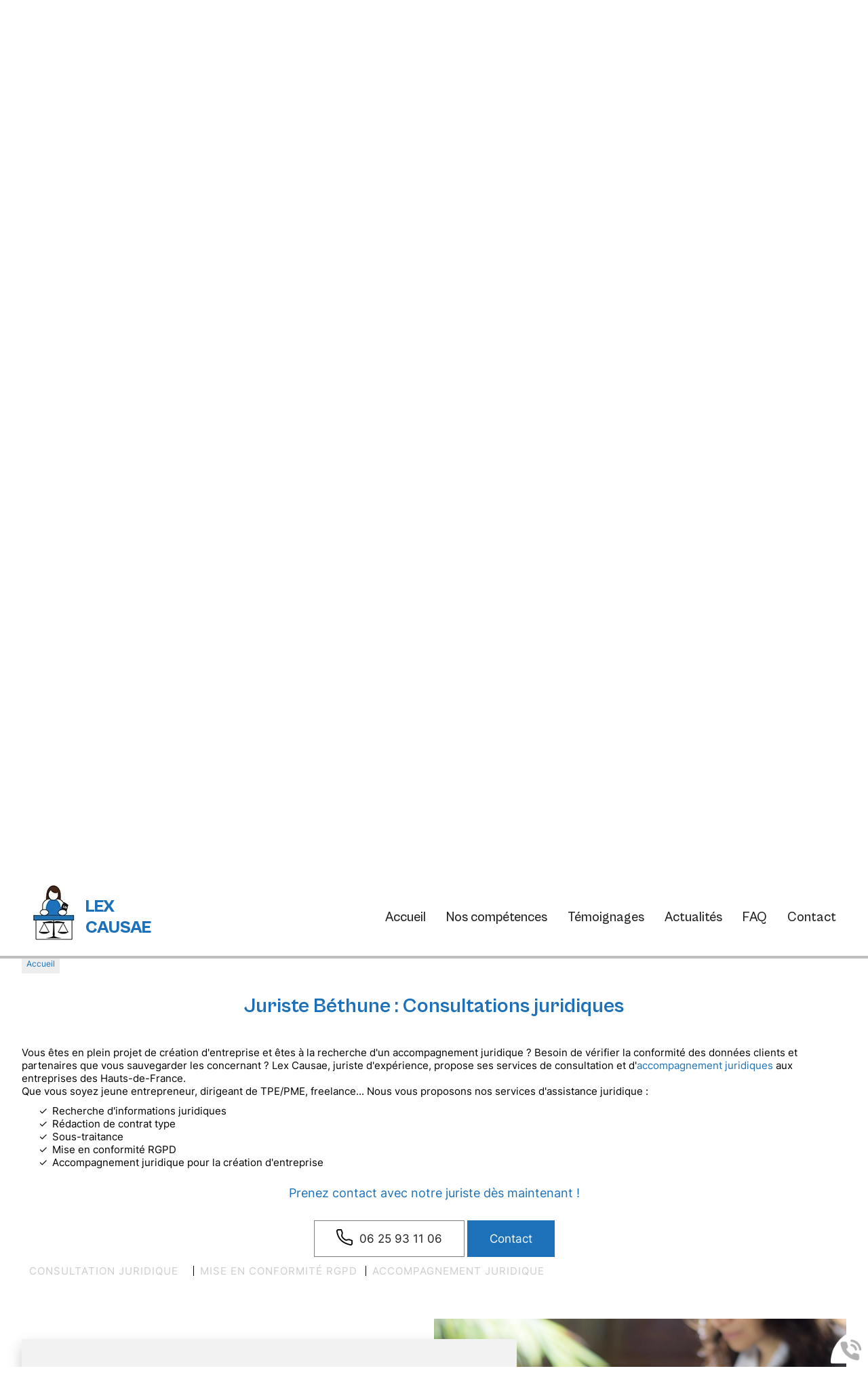

--- FILE ---
content_type: text/html; charset=utf-8
request_url: https://www.lex-causae.fr/1-9.htm
body_size: 7096
content:
<!doctype html>
<html lang="fr">

<head>
    <title>Juriste Béthune | Accompagnement juridique</title>
    <meta name="description" content="Lex Causae, Juriste indépendante pour les entreprises de Béthune et alentours. Informations juridiques, conformité RGPD, rédaction de contrat, sous-traitance, etc. Contact au 06 25 93 11 06.">
    <meta name='viewport' content='width=device-width, initial-scale=1.0,maximum-scale=5.0'>
    <meta http-equiv='Content-Type' content='text/html; charset=utf-8'>
    <meta name="theme-color" content="#acc2d5">
    <meta name="msapplication-TileColor" content="#acc2d5">
    <meta property="og:site_name" content="Lex Causae" />
    <meta property="og:locale" content="fr_FR" />
    <meta property="og:type" content="article" />
    <meta property="og:description" content="Lex Causae, Juriste indépendante pour les entreprises de Béthune et alentours. Informations juridiques, conformité RGPD, rédaction de contrat, sous-traitance, etc. Contact au 06 25 93 11 06." />


    <meta property="og:titre" content="Juriste Béthune | Accompagnement juridique" />
    <link rel="preload" href="/css/global.css" as="style">
    <link rel="preload" href="/scripts/main.js" as="script">
    <link rel="apple-touch-icon" sizes="180x180" href="/img/elementgraphique/element_graphique_3.webp">
    <link rel='shortcut icon' type='image/x-icon' href='/img/elementgraphique/element_graphique_30.x-icon'>
    <link type="text/css" href='/css/global.css' rel='stylesheet'>
</head>
<body >
    <div id="preload">
        <div class="circle">
        </div>
    </div>
    <main id="all">
                <header>
            <div class="siteCache "></div>
            <div class="buttonMenu">
                <div class="bouton">
                    <div></div>
                    <div></div>
                    <div></div>
                </div>
                <div class="titre">Menu</div>
            </div>

            <div class="firstHead hidden hidden-xs hidden-sm">
                <div class="container">
                    <span>Lex Causae</span>
                    <span>-</span>
                    <span>253, Bd de Leeds, 59800 Lille</span>
                    <span>-</span>
                    <span>06 25 93 11 06</span>

                    <div class="wrapLiens">
                                            <a href="https://www.facebook.com/lexcausaedroit" rel="noopener nofollow" target="_blank" title="facebook" class="facebook">
                            <img src="/img/elementgraphique/element_graphique_10.webp" alt="facebook">
                        </a>
                                                                                    <a href="https://www.linkedin.com/mynetwork/" rel="noopener nofollow" target="_blank" title="linkedin" class="linkedin">
                            <img src="/img/elementgraphique/element_graphique_35.webp" alt="linkedin">
                        </a>
                                                            </div>
                </div>
            </div>
            <div class="firstHead visible-xs visible-sm">
                <a class="tel telStat" href="tel:0625931106">06 25 93 11 06</a>

                <div class="wrapLiens">
                                    <a href="https://www.facebook.com/lexcausaedroit" rel="noopener nofollow" target="_blank" title="facebook" class="facebook">
                        <img src="/img/elementgraphique/element_graphique_10.webp" alt="facebook">
                    </a>
                                                                    <a href="https://www.linkedin.com/mynetwork/" rel="noopener nofollow" target="_blank" title="linkedin" class="linkedin">
                        <img src="/img/elementgraphique/element_graphique_35.webp" alt="linkedin">
                    </a>
                                                </div>
            </div>
            <div class="secondHead">
                <div class="container2">
                    <div class="menu">
                        <div class="logo">
                            <a title="Logo Lex Causae" href="/">
                                <img src="/img/elementgraphique/element_graphique_3.webp" alt="">
                            </a>
                            <div class="txtLogo">lex<br>causae</div>
                        </div>
                        <nav class="menuUl">
                            <ul>
                                <li ><a href='/'>Accueil</a></li><li ><a class='prestationLink'>Nos compétences</a></li><li ><a href='/temoignage' >Témoignages</a></li><li ><a href='/actualite' >Actualités</a></li><li ><a href='/faq/c-9.html' >FAQ</a></li><li ><a class='contactLink'>Contact</a></li>
                            </ul>
                            <div class="menuExtension"></div>
                        </nav>
                    </div>
                    <div class="clearfix"></div>
                                                        </div>
            </div>
            <div id="ban" class="NOfixed NOdezoom">
                <!-- " container slideBan et changer la div.photo en img ET le script dans backoffice/galerie.js" OR " fullPageBan " -->
                <div class="fullPageBan">
                    <div class="photoDiv">
                                                <ul class="galerie">
                                                            <li id="ban1" class="active premier" style="background-image:url(/img/banniere/juriste-independant-lille_1.webp);">
                                                                    <div  class="photo" srcload=/img/banniere/juriste-independant-lille_1.webp>
                                                                            </div>
                                                            </li>
                                                      </ul>
                        <ul class="pucesB">
                                                          <li class="puce active" id="puceBan1"></li>
                                                      </ul>
                                            </div>
                    <div class="onBan">
                        <div class="container2">
                             <div class="baseline">Lex Causae,</div>
                             <div class="subBaseline">Juriste indépendante située à Lille, Lex causae vous fournira les informations dont vous avez besoin à un prix attractif.</div>
                             <div class="buttonsBan">
                                 <div class="plus down">Découvrir</div>
                                 <div class="plus2 contactLink">Contacter</div>
                             </div>
                        </div>
                    </div>
                </div>
            </div>
        </header>
        <div class="allSom"  id="prestation">
            <div class="titreBottom center">nos compétences</div>
            <div class="descTitre center"></div>
            <div class="container2">
                <div class="sommaires">
                                            <div class="sommaire md-4 sm-6 xs-12 ">
                            <a href="/conformite-rgpd/c-23.html">
                                <div class="fondSom" style="background-image: url(/img/sommaire/sommaireF_15.webp)">
                                    <div class="inSom">
                                        <p class="titreSom">Conformité<br>RGPD</p>
                                        <div class="left">
                                            <div class="plus">En détails</div>
                                        </div>
                                    </div>
                                </div>
                            </a>
                       </div>
                                           <div class="sommaire md-4 sm-6 xs-12 ">
                            <a href="/les-formations/c-3.html">
                                <div class="fondSom" style="background-image: url(/img/sommaire/sommaireF_16.webp)">
                                    <div class="inSom">
                                        <p class="titreSom">Les<br>formations</p>
                                        <div class="left">
                                            <div class="plus">En détails</div>
                                        </div>
                                    </div>
                                </div>
                            </a>
                       </div>
                                           <div class="sommaire md-4 sm-6 xs-12 ">
                            <a href="/autres-prestations-juridiques/c-8.html">
                                <div class="fondSom" style="background-image: url(/img/sommaire/sommaireF_17.webp)">
                                    <div class="inSom">
                                        <p class="titreSom">Autres prestations<br>juridiques</p>
                                        <div class="left">
                                            <div class="plus">En détails</div>
                                        </div>
                                    </div>
                                </div>
                            </a>
                       </div>
                                        <div class="clearfix"></div>
                </div>
            </div>
        </div>
                <section id="center">
                    <div class="container2">
                                <div class="breadcrumb">
                    <div class="breadcrumbInside">
                        <a href="/">Accueil</a>
                                            </div>
                </div>
                <div class="menuLeft">
    <ul>
        
    </ul>
</div><article class="article">
	<h1 class="titre_article">Juriste Béthune : Consultations juridiques</h1>
	<div class="contenu_article"><p>Vous &ecirc;tes en plein projet de cr&eacute;ation d'entreprise et &ecirc;tes &agrave; la recherche d'un accompagnement juridique ? Besoin de v&eacute;rifier la conformit&eacute; des donn&eacute;es clients et partenaires que vous sauvegarder les concernant ? Lex Causae, juriste d'exp&eacute;rience, propose ses services de consultation et d'<a href="https://www.lex-causae.fr">accompagnement juridiques</a> aux entreprises des Hauts-de-France.</p>
<p>Que vous soyez jeune entrepreneur, dirigeant de TPE/PME, freelance... Nous vous proposons nos services d'assistance juridique :</p>
<ul style="list-style-type: upper-roman;">
<li>Recherche d'informations juridiques</li>
<li>R&eacute;daction de contrat type</li>
<li>Sous-traitance</li>
<li>Mise en conformit&eacute; RGPD</li>
<li>Accompagnement juridique pour la cr&eacute;ation d'entreprise</li>
</ul>
<p>&nbsp;</p>
<p style="text-align: center; font-size: 1.2em;"><span class="couleurSpan" style="font-size: 1em;">Prenez contact avec notre juriste d&egrave;s maintenant !</span></p>
<p style="text-align: center;"><a class='telStat plusCenter' href='tel:0625931106'><span class='contIconC'><img src='/img/elementgraphique//element_graphique_46.webp'></span>06 25 93 11 06</a> <a  class='plus contactLink'>Contact</a></p>
<p><div class="sommairesArticle"><div class="filtresSommaire filtre"><div class=" filtreSommaire titreFiltre2" cible="12">Consultation juridique  </div><div class=" filtreSommaire titreFiltre2" cible="13">Mise en conformité RGPD </div><div class=" filtreSommaire titreFiltre2" cible="14">Accompagnement juridique  </div></div><div class="clearfix"></div><div class="sommaireA" id="itemSommaire12"><div class="leftSom md-6 sm-6 xs-12"  lazyload="/img/sommaire/sommaireF_12.webp"></div><div class="rightSom md-6 sm-6 xs-12"><h2 class="titreBottom">Consultation juridique Béthune </h2><div class="descSomA"><p>Besoin de renseignements concernant la l&eacute;gislation de votre activit&eacute; ? &Agrave; la recherche d'une sp&eacute;cialiste du droit pour vous tenir des derni&egrave;res r&egrave;gles en vigueur qui concernent votre activit&eacute; ? Faites appel &agrave; nos services sans plus attendre.<br />Juriste ind&eacute;pendante, Lex Causae est votre interlocuteur privil&eacute;gi&eacute; pour <strong>toutes vos probl&eacute;matiques juridiques</strong>. Quels que soient l'activit&eacute; ou la taille de votre entreprise, nous nous assurons avec vous que votre entreprise respecte l'ensemble des lois en vigueur. Menant une veille continue, notre juriste vous fournit des recommandations et vous renseigne sur les domaines suivant :</p>
<ul>
<li>Droit des soci&eacute;t&eacute;s</li>
<li>Droit fiscal</li>
<li>Droit social</li>
<li>Propri&eacute;t&eacute; intellectuelle</li>
<li>Droit de l'environnement</li>
</ul>
<p>Notre objectif est donc de vous prodiguer les meilleures informations qui vous permettront de faire &eacute;voluer votre entreprise en l&eacute;galit&eacute;.&nbsp;<br />Pour vous fournir <strong>un accompagnement juridique adapt&eacute; aux besoins de votre activit&eacute;</strong>, nous nous chargeons aussi de la n&eacute;gociation et de la r&eacute;daction des diff&eacute;rents contrats de votre entreprise.</p></div></div><div class='clearfix'></div></div><div class="sommaireA" id="itemSommaire13"><div class="leftSom md-6 sm-6 xs-12"  lazyload="/img/sommaire/sommaireF_13.webp"></div><div class="rightSom md-6 sm-6 xs-12"><h2 class="titreBottom">Mise en conformité RGPD Béthune</h2><div class="descSomA"><p>Des doutes concernant la l&eacute;galit&eacute; des informations clients ou partenaires que vous stockez ? Besoin d'un juriste pour savoir s'il est possible de collecter plus d'informations sur vos prospects ? Lex Causae est votre experte juriste pour la <strong>mise en conformit&eacute; RGPD de vos donn&eacute;es d'entreprise</strong>.</p>
<p>Le RGPD (R&egrave;glement G&eacute;n&eacute;ral sur la Protection des Donn&eacute;es), instaur&eacute; en 2018, a pour objectif principal de<strong> prot&eacute;ger les donn&eacute;es des clients en s'assurant qu'elles ne soient pas collect&eacute;es et trait&eacute;es de mani&egrave;res abusives</strong> et peu &eacute;thiques. G&eacute;r&eacute; par la CNIL (Commission Nationale de l'Informatique et des Libert&eacute;s), ce r&egrave;glement est r&eacute;guli&egrave;rement mis &agrave; jour. Il est donc imp&eacute;ratif de mener une veille juridique afin d'&ecirc;tre assur&eacute;s de respecter les derni&egrave;res r&eacute;visions de ces r&egrave;gles.</p>
<p>Au del&agrave; du fait d'&eacute;viter un d&eacute;faut de respect du RGPD de la part de votre entreprise, nous vous fournissons aussi des conseils sur des mani&egrave;res l&eacute;gales de r&eacute;colter davantage d'informations sur vos clients et partenaires.</p></div></div><div class='clearfix'></div></div><div class="sommaireA" id="itemSommaire14"><div class="leftSom md-6 sm-6 xs-12"  lazyload="/img/sommaire/sommaireF_14.webp"></div><div class="rightSom md-6 sm-6 xs-12"><h2 class="titreBottom">Accompagnement juridique Béthune </h2><div class="descSomA"><p>Vous &ecirc;tes en pleine cr&eacute;ation d'entreprise et vous souhaitez b&eacute;n&eacute;ficier d'un<strong> accompagnement juridique</strong> ? Besoin d'aide pour &eacute;claircir votre statut de dirigeant ?&nbsp;</p>
<p>Un jeune entrepreneur se doit d'&ecirc;tre accompagn&eacute; pour la cr&eacute;ation de son entreprise. Plusieurs choix sont &agrave; effectuer lors de la cr&eacute;ation d'une entreprise, comme le choix du statut juridique, qui implique de nombreux droits et devoirs. Ce choix est donc d&eacute;terminant quant au d&eacute;veloppement de l'activit&eacute;.</p>
<p>Que vous soyez cr&eacute;ateur d'entreprise ou dirigeant, Lex Causae est &agrave; votre disposition pour toutes questions concernant :</p>
<ul>
<li><strong>Le choix du statut juridique</strong>. SASU, SARL, EURL, SAS... Le choix, ou le changement, d'un statut d'entreprise am&egrave;ne &agrave; devoir respecter des l&eacute;gislations pr&eacute;cises.</li>
<li><strong>Veille juridique</strong>. Concernant une nouvelle jurisprudence, un texte r&eacute;glementaire, une obligation de la part du dirigeant, etc.</li>
<li><strong>Aide &agrave; la formalisation de documents</strong>. Conditions g&eacute;n&eacute;rales de vente, contrat de travail, bail commercial, etc.</li>
</ul></div></div><div class='clearfix'></div></div><div class="clearfix"></div></div></p>
<p style="text-align: center; font-size: 1.2em;"><span class="couleurSpan" style="font-size: 1em;">B&eacute;n&eacute;ficiez d'un accompagnement juridique sur-mesure en nous contactant !</span></p>
<p style="text-align: center;"><a class='telStat plusCenter' href='tel:0625931106'><span class='contIconC'><img src='/img/elementgraphique//element_graphique_46.webp'></span>06 25 93 11 06</a> <a  class='plus contactLink'>Contact</a></p></div>
		<div class="clearfix"></div>
</article><!--  -->


            </div>
</section>
<div class="bottom">
    <div class="allTem">
        <div class="container2">
            <div class="temoignage">
                <div class="temoignageDiv">
                    <div class="titres">
                        <div class="titreBottom">nos clients témoignent</div>
                        <a href="/temoignage" class="plus">
                            Voir plus
                        </a>
                    </div>
                    <div class="tem">
                        <ul class="temoignageUl">
                                                                         <div class="Element-slick">
                                                            <div class="paddTem">
                                    <div class="inTem">
                                         <p class="noteTem ">
                                                                                           <img src="/img/elementgraphique/element_graphique_42.webp" alt="avis">
                                                                                           <img src="/img/elementgraphique/element_graphique_42.webp" alt="avis">
                                                                                           <img src="/img/elementgraphique/element_graphique_42.webp" alt="avis">
                                                                                           <img src="/img/elementgraphique/element_graphique_42.webp" alt="avis">
                                                                                           <img src="/img/elementgraphique/element_graphique_42.webp" alt="avis">
                                                                                                                                  </p>
                                        <div class="contenuTem">
                                                                                            Super Formation avec Juliane,
Dynamique et en parfaite maitrise de son sujet !
                                                                                    </div>
                                        <div class="dateAuteur">
                                            <div class="titreBlocTemFlashInside auteur">Capucine - BGE HAUTS DE FRANCE, </div>
                                                                                                                                                                                            <div class="dateTemoignage"> 21 Janvier 2026</div>
                                                                                    </div>
                                    </div>
                                </div>
                                                                                    </div>
                                                </ul>
                    </div>
                </div>
            </div>
        </div>
        <div class="prevTem">
            <img src="/img/elementgraphique/element_graphique_49.webp" alt="">
        </div>
        <div class="nextTem">
            <img src="/img/elementgraphique/element_graphique_50.webp" alt="">
        </div>
    </div>
    
    <div class="allActu bg-rps" lazyload="/img/elementgraphique/element_graphique_51.webp">
        <div class="container2">
            <div class="actu">
                <div class="titres">
                    <div class="titreBottom">Les dernières actus</div>
                    <a href="/actualite" class="plus">
                        Autres actus
                    </a>
                </div>
                <div class="flash">
                    <ul class="actuUl">
                                                             <div class="Element-slick2">
                                                <div class="paddActu md-6 sm-6 xs-12">
                            <div class="actuFlex">
                                <a href="/rapport-cnil-2022/actu-6.html">
                                    <div class="titreFlash">Rapport CNIL 2022</div>
                                    <div class="contenuFlash">
                                                                                                                                                                                                                        Le 31 janvier dernier, la CNIL a pr&eacute;sent&eacute; son bilan d'action pour l'ann&eacute;e 2022. Si le nombre d'amendes administratives prononc&eacute;es est [ <span>Lire la suite...<span> ]
                                                                            </div>
                                    <div class="dateAuteur">
                                        <div class="auteur">Lex Causae,</div>
                                                                                                                                                                            <div class="dateFlash"> 16 Février 2023</div>
                                                                            </div>
                                </a>
                            </div>
                        </div>
                                                                        <div class="paddActu md-6 sm-6 xs-12">
                            <div class="actuFlex">
                                <a href="/le--club-conformite--des-vehicules-connectes-est-lance--/actu-7.html">
                                    <div class="titreFlash">Le "Club conformité" des véhicules connectés est lancé !</div>
                                    <div class="contenuFlash">
                                                                                                                                                                                                                        Ce 25 avril, la CNIL a d&eacute;voil&eacute; le programme de travail du "club conformit&eacute;" pour les v&eacute;hicules connect&eacute;s, afin de travailler sur des [ <span>Lire la suite...<span> ]
                                                                            </div>
                                    <div class="dateAuteur">
                                        <div class="auteur">Lex Causae,</div>
                                                                                                                                                                            <div class="dateFlash"> 26 Avril 2023</div>
                                                                            </div>
                                </a>
                            </div>
                        </div>
                                                                        <div class="paddActu md-6 sm-6 xs-12">
                            <div class="actuFlex">
                                <a href="/la-cnil-controle-les-entreprises-ayant-nomme-un-dpo/actu-9.html">
                                    <div class="titreFlash">La CNIL contrôle les entreprises ayant nommé un DPO</div>
                                    <div class="contenuFlash">
                                                                                                                                                                                                                        Comme l'ann&eacute;e derni&egrave;re, la CNIL et ses homologues europ&eacute;ens lancent des contr&ocirc;les coordonn&eacute;s afin de s'assurer que les organismes [ <span>Lire la suite...<span> ]
                                                                            </div>
                                    <div class="dateAuteur">
                                        <div class="auteur">Lex Causae,</div>
                                                                                                                                                                            <div class="dateFlash"> 11 Mai 2023</div>
                                                                            </div>
                                </a>
                            </div>
                        </div>
                                                                        <div class="paddActu md-6 sm-6 xs-12">
                            <div class="actuFlex">
                                <a href="/le-groupe-meta-condamne-par-le-regulateur-irlandais/actu-10.html">
                                    <div class="titreFlash">Le groupe Meta condamné par le régulateur irlandais</div>
                                    <div class="contenuFlash">
                                                                                                                                                                                                                        Le r&eacute;gulateur europ&eacute;en, la Data Protection Commission, a condamn&eacute; ce 22 mai 2023 le groupe Meta &agrave; une amende record puisqu'il s'agit de la [ <span>Lire la suite...<span> ]
                                                                            </div>
                                    <div class="dateAuteur">
                                        <div class="auteur">Lex Causae,</div>
                                                                                                                                                                            <div class="dateFlash"> 23 Mai 2023</div>
                                                                            </div>
                                </a>
                            </div>
                        </div>
                                                                    </div>
                                        </ul>
                </div>
            </div>
        </div>
        <div class="prevActu">
            <img src="/img/elementgraphique/element_graphique_49.webp" alt="">
        </div>
        <div class="nextActu">
            <img src="/img/elementgraphique/element_graphique_50.webp" alt="">
        </div>
    </div>

    <div class="allContact">
        <div class="titreBottom center">contactez-nous</div>
        <div class="descTitre center"><span class="desc1">Une question ?</span> <span class="desc2"><a href="/faq/c-9.html">Découvrir notre FAQ.</a></span>
       <br>
       <br><i><span>Merci de ne plus nous contacter pour savoir comment devenir juriste indépendant. Nous ne répondons plus à ces demandes</span>
        </i></div>
        <div class="container2">
            <div class="allCoord md-4 sm-12 xs-12">
                                                <div class="coord">         
                    <div class="flexC">    
                        <img class="iconC" src="/img/elementgraphique/element_graphique_46.webp" alt="">
                        <div class="coordonnee-tel">    
                            <div class="tel">
                                <a class="telStat" href="tel:0625931106">06 25 93 11 06</a>
                            </div>
                            <div class="tel">
                                <a class="telStat" href="tel:"></a>
                            </div>
                            <div class="fax">
                                
                            </div>
                        </div>
                    </div>
                    <div class="flexC">
                        <img class="iconC" src="/img/elementgraphique/element_graphique_47.webp" alt="">
                        <div class="coordonnee-adresse">
                            <div class="adresse">253, Bd de Leeds, 59800 Lille</div>
                        </div>
                    </div>
                    <div class="horaires flexC">
                        <img class="iconC" src="/img/elementgraphique/element_graphique_48.webp" alt="">
                        <div class="horaires">
                            <p>LUN - VEN :&nbsp; &nbsp;09h00 - 18h00</p>
                        </div>
                    </div>
                                        <div class="flexC">
                        <a href="https://www.facebook.com/lexcausaedroit" rel="noopener nofollow" target="_blank" title="facebook" class="facebook">
                            <img class="iconC" src="/img/elementgraphique/element_graphique_10.webp" alt="">
                            <div class="txtFlexC">Lex Causae</div>
                        </a>
                    </div>
                                                            <div class="flexC">
                        <a href="https://www.linkedin.com/mynetwork/" rel="noopener nofollow" target="_blank" title="linkedin" class="linkedin">
                            <img class="iconC" src="/img/elementgraphique/element_graphique_35.webp" alt="">
                            <div class="txtFlexC">Lex Causae</div>
                        </a>
                    </div>
                                    </div>
            </div>
            <div class="allForm md-8 sm-12 xs-12">
                <form id="contact" action="#contact" enctype="multipart/form-data" method="post" class="form" >
                    
                    <div class="leftFormulaire md-3 sm-6 xs-12">
                        <div class="group noMargin">
                            <input type="text" name="prenom" id="prenom"  value="" class="field" required placeholder=" ">
                            <div class="placeholderF">Nom et Prénom*</div>
                        </div>
                    </div>
                    <div class="leftFormulaire md-3 sm-6 xs-12">
                        <div class="group noMargin">
                            <input type="email" name="email" id="email" onkeyup="confirm_email(this);" onchange="confirm_email(this);" value="" class="field" required placeholder=" ">
                            <div class="placeholderF">E-mail*</div>
                            <span class="pict"></span>
                        </div>
                        <div class="clearfix"></div>
                    </div>
                    <div class="leftFormulaire md-3 sm-6 xs-12">
                        <div class="group noMargin">
                            <input type="tel" name="tel" id="tel" value="" class="field" placeholder=" ">
                            <div class="placeholderF">Téléphone*</div>
                        </div>
                    </div>
                    <div class="leftFormulaire md-3 sm-6 xs-12">
                        <div class="group noMargin">
                            <input type="text" name="adresse" id="adresse" value="" class="field" placeholder=" ">
                            <div class="placeholderF">Ville</div>
                        </div>
                    </div>
                    <div class="leftFormulaire">
                        <div class="groupTextarea group">
                            <textarea name="message" id="message" class="field" required placeholder=" "></textarea>
                            <div class="placeholderF">Message...*</div>
                        </div>
                    </div>
                    <div class="clearfix"></div>
                    <div class="groupPlus">
                        <button type="submit" class="plus" >Envoyer</button>
                    </div>
                    <div class="clearfix"></div>
                    <input type="hidden" name="contactFormHome" value="1" />
                </form>
            </div>
        </div>
    </div>
        </div><footer>
    <div class="container3">
        <div class="logoF md-4 sm-4 xs-12">
            <a title="Logo Lex Causae" href="/">
                <img src="/img/elementgraphique/element_graphique_3.webp" alt="">
            </a>
            <div class="txtLogo">lex<br>causae</div>
        </div>
        <div class="contUp md-4 sm-4 xs-12">
            <div class="up"><img src="/img/elementgraphique/element_graphique_31.webp" alt=""></div>
        </div>
        <div class="lienFooter md-4 sm-4 xs-12">
            <ul>
                <li><a href="/mentions" rel="nofollow">Politique de confidentialité</a></li>
                <li><a href="/mentions-legales" rel="nofollow">Mentions légales</a></li>
                <li><a href="/backoffice" rel="nofollow" target="_blank">Administration</a></li>
            </ul>
        </div>
    </div>
</footer>
<!-- Enlever .noItineraire pour afficher la div itineraire -->
<div class="coordBar noItineraire visible-xs visible-sm">
    <div class="leftCoordBar sm-4 xs-4">
        <a class="telStat" href="tel:0625931106">
            <img alt="coordBar" src="/img/elementgraphique/element_graphique_32.png">
            <br>06 25 93 11 06
        </a>
    </div>
    <div class="centerCoordBar sm-4 xs-4">
        <a rel="noreferrer nofollow" target="_blank" href="https://g.page/lex-causae?share">
            <img alt="coordBar" src="/img/elementgraphique/element_graphique_33.png">
            <br>ITINÉRAIRE
        </a>
    </div>
    <div class="rightCoordBar sm-4 xs-4">
        <a class="buttonwebcallback">
            <img alt="coordBar" src="/img/elementgraphique/element_graphique_34.png">
            <br>ME RAPPELER
        </a>
    </div>
    <div class="clearfix"></div>
</div>
<div class="webcallback ">
    <div class="buttonwebcallback" style="background-image: url(/img/elementgraphique/element_graphique_25.png)"></div>
    <div class="demandeOk hidden">
        <img src="/img/center/success.png" alt="Success">Demande de contact prise en compte.<br>Nous vous recontacterons dans les plus brefs délais.
    </div>
    <form method="post" class="">
        <label>Vous souhaitez être rappelé ?</label>
        <div class="group">
            <input type="tel" name="webcallback" placeholder="Votre téléphone" class="field" required>
            <span class="bar"></span>
            <button>Me rappeler</button>
        </div>
    </form>
</div>
</main>
<div id="notMobile"></div>
<script  type="text/javascript">
    var racineRoot = "/";
    var heightWindow = window.innerHeight;
    document.getElementById("ban").style.height=heightWindow+"px";
</script>
<script src="/scripts/main.js" defer></script>
    <script async src="https://www.googletagmanager.com/gtag/js?id=G-H1Z3VN0ZMD"></script>
    <script>
    
      window.dataLayer = window.dataLayer || [];
      function gtag(){dataLayer.push(arguments);}
      gtag('js', new Date());
    
      gtag('config', 'G-H1Z3VN0ZMD');
      gtag('config', 'AW-1025820523');
    </script>
<script type="application/ld+json">
    {
      "@context": "https://schema.org",
      "@type": "corporation",
      "name": "Lex Causae",
      "telephone": "06 25 93 11 06",
      "address": "253, Bd de Leeds, 59800 Lille",
      "url": "https://www.lex-causae.fr",
      "description": "Lex Causae, Juriste indépendante pour les entreprises de Lille et Hauts-de-France. Informations juridiques, conformité RGPD, rédaction de contrat, sous-traitance, etc. Contact au 06 25 93 11 06.",
      "logo": "/img/elementgraphique/element_graphique_3.webp",
      "image": "/img/elementgraphique/element_graphique_3.webp"
            ,"sameAs": "https://www.facebook.com/lexcausaedroit"
                      ,"aggregateRating": {
            "@type": "AggregateRating",
            "ratingValue": "5",
            "bestRating": "5",
            "ratingCount": "1"
            ,"itemReviewed": {
              "@type": "corporation",
              "name": "Lex Causae",
              "image": "/img/elementgraphique/element_graphique_3.webp"
            }
          }
          }
</script>
<script type="text/javascript" src="https://tarteaucitron.io/load.js?domain=*&uuid=6849652443d466884b5301abd80f5b6d62cea44c"></script>
</body>
</html>

--- FILE ---
content_type: text/css
request_url: https://www.lex-causae.fr/css/global.css
body_size: 17676
content:
*,.mfp-container,:after,:before{-webkit-box-sizing:border-box;-moz-box-sizing:border-box}.clearfix,.container{clear:both;float:none}.actuUl,.galerie li,.temoignageUl{list-style-type:none}.galerie li img,.heightTotal,.mfp-container:before,.mfp-content,.tableCell{vertical-align:middle}html{font-family:sans-serif;-webkit-text-size-adjust:100%;-ms-text-size-adjust:100%}*,:after,:before{box-sizing:border-box}.container{margin-right:auto;margin-left:auto}@media (min-width:768px){.container{width:750px}}@media (min-width:993px){.container{width:970px}}@media (min-width:1200px){.container{width:1170px}}.lg-1,.lg-10,.lg-11,.lg-12,.lg-2,.lg-3,.lg-4,.lg-5,.lg-6,.lg-7,.lg-8,.lg-9,.md-1,.md-10,.md-11,.md-12,.md-2,.md-3,.md-4,.md-5,.md-6,.md-7,.md-8,.md-9,.sm-1,.sm-10,.sm-11,.sm-12,.sm-2,.sm-3,.sm-4,.sm-5,.sm-6,.sm-7,.sm-8,.sm-9,.xs-1,.xs-10,.xs-11,.xs-12,.xs-2,.xs-3,.xs-4,.xs-5,.xs-6,.xs-7,.xs-8,.xs-9{position:relative;min-height:1px}.xs-1,.xs-10,.xs-11,.xs-12,.xs-2,.xs-3,.xs-4,.xs-5,.xs-6,.xs-7,.xs-8,.xs-9{float:left}.xs-12{width:100%}.xs-11{width:91.66666667%}.xs-10{width:83.33333333%}.xs-9{width:75%}.xs-8{width:66.66666667%}.xs-7{width:58.33333333%}.xs-6{width:50%}.xs-5{width:41.66666667%}.xs-4{width:33.33333333%}.xs-3{width:25%}.xs-2{width:16.66666667%}.xs-1{width:8.33333333%}.xs-offset-12{margin-left:100%}.xs-offset-11{margin-left:91.66666667%}.xs-offset-10{margin-left:83.33333333%}.xs-offset-9{margin-left:75%}.xs-offset-8{margin-left:66.66666667%}.xs-offset-7{margin-left:58.33333333%}.xs-offset-6{margin-left:50%}.xs-offset-5{margin-left:41.66666667%}.xs-offset-4{margin-left:33.33333333%}.xs-offset-3{margin-left:25%}.xs-offset-2{margin-left:16.66666667%}.xs-offset-1{margin-left:8.33333333%}.xs-offset-0{margin-left:0}@media (min-width:768px){.sm-1,.sm-10,.sm-11,.sm-12,.sm-2,.sm-3,.sm-4,.sm-5,.sm-6,.sm-7,.sm-8,.sm-9{float:left}.sm-12{width:100%}.sm-11{width:91.66666667%}.sm-10{width:83.33333333%}.sm-9{width:75%}.sm-8{width:66.66666667%}.sm-7{width:58.33333333%}.sm-6{width:50%}.sm-5{width:41.66666667%}.sm-4{width:33.33333333%}.sm-3{width:25%}.sm-2{width:16.66666667%}.sm-1{width:8.33333333%}.sm-offset-12{margin-left:100%}.sm-offset-11{margin-left:91.66666667%}.sm-offset-10{margin-left:83.33333333%}.sm-offset-9{margin-left:75%}.sm-offset-8{margin-left:66.66666667%}.sm-offset-7{margin-left:58.33333333%}.sm-offset-6{margin-left:50%}.sm-offset-5{margin-left:41.66666667%}.sm-offset-4{margin-left:33.33333333%}.sm-offset-3{margin-left:25%}.sm-offset-2{margin-left:16.66666667%}.sm-offset-1{margin-left:8.33333333%}.sm-offset-0{margin-left:0}}@media (min-width:993px){.md-1,.md-10,.md-11,.md-12,.md-2,.md-3,.md-4,.md-5,.md-6,.md-7,.md-8,.md-9{float:left}.md-12{width:100%}.md-11{width:91.66666667%}.md-10{width:83.33333333%}.md-9{width:75%}.md-8{width:66.66666667%}.md-7{width:58.33333333%}.md-6{width:50%}.md-5{width:41.66666667%}.md-4{width:33.33333333%}.md-3{width:25%}.md-2{width:16.66666667%}.md-1{width:8.33333333%}.md-offset-12{margin-left:100%}.md-offset-11{margin-left:91.66666667%}.md-offset-10{margin-left:83.33333333%}.md-offset-9{margin-left:75%}.md-offset-8{margin-left:66.66666667%}.md-offset-7{margin-left:58.33333333%}.md-offset-6{margin-left:50%}.md-offset-5{margin-left:41.66666667%}.md-offset-4{margin-left:33.33333333%}.md-offset-3{margin-left:25%}.md-offset-2{margin-left:16.66666667%}.md-offset-1{margin-left:8.33333333%}.md-offset-0{margin-left:0}}.hidden,.visible-lg,.visible-md,.visible-sm,.visible-xs{display:none!important}@media (min-width:768px) and (max-width:992px){.visible-sm{display:block!important}}@media (min-width:993px) and (max-width:1199px){.visible-md{display:block!important}}@media (min-width:1200px){.lg-1,.lg-10,.lg-11,.lg-12,.lg-2,.lg-3,.lg-4,.lg-5,.lg-6,.lg-7,.lg-8,.lg-9{float:left}.lg-12{width:100%}.lg-11{width:91.66666667%}.lg-10{width:83.33333333%}.lg-9{width:75%}.lg-8{width:66.66666667%}.lg-7{width:58.33333333%}.lg-6{width:50%}.lg-5{width:41.66666667%}.lg-4{width:33.33333333%}.lg-3{width:25%}.lg-2{width:16.66666667%}.lg-1{width:8.33333333%}.lg-offset-12{margin-left:100%}.lg-offset-11{margin-left:91.66666667%}.lg-offset-10{margin-left:83.33333333%}.lg-offset-9{margin-left:75%}.lg-offset-8{margin-left:66.66666667%}.lg-offset-7{margin-left:58.33333333%}.lg-offset-6{margin-left:50%}.lg-offset-5{margin-left:41.66666667%}.lg-offset-4{margin-left:33.33333333%}.lg-offset-3{margin-left:25%}.lg-offset-2{margin-left:16.66666667%}.lg-offset-1{margin-left:8.33333333%}.lg-offset-0{margin-left:0}.visible-lg{display:block!important}}@media (max-width:767px){.visible-xs{display:block!important}.hidden-xs{display:none!important}.xs-12{float:none}}@media (min-width:768px) and (max-width:992px){.hidden-sm{display:none!important}}@media (min-width:993px) and (max-width:1199px){.hidden-md{display:none!important}}@media (min-width:1200px){.hidden-lg{display:none!important}}.fullPageBan .galerie li img,.pucesB{display:none}.center{text-align:center}.right{text-align:right}.left{text-align:left}.albumDiv,.galerie li,.galerieZoom,.mfp-container,.pucesB,.titrePhoto{text-align:center}.flash,.relative,.tem{position:relative}.flash .active,.tem .active{opacity:1}.flash .actuUl,.tem .temoignageUl{position:relative;overflow:hidden}.flash .actuUl li,.tem .temoignageUl li{position:absolute;height:100%;width:100%;opacity:0;top:0;left:0;-webkit-transition:all .2s ease-out;-moz-transition:all .2s ease-out;-ms-transition:all .2s ease-out;-o-transition:all .2s ease-out;transition:all .2s ease-out}.flash .actuUl .premier,.fullPageBan,.tem .temoignageUl .premier{position:relative}.actuUl li.active,.temoignageUl li.active{opacity:1;z-index:1;-webkit-transition:all .2s ease-out;-moz-transition:all .2s ease-out;-ms-transition:all .2s ease-out;-o-transition:all .2s ease-out;transition:all .2s ease-out}.fullPageBan{width:100%;height:100%}.fullPageBan .galerie li{background-repeat:no-repeat;background-size:cover;background-position:50% 50%;-webkit-transform:translatez(0);-moz-transform:translatez(0);-ms-transform:translatez(0);-o-transform:translatez(0);transform:translatez(0)}.fullPageBan .galerie,.fullPageBan .photoDiv{height:100%}.pucesB{position:absolute;width:100%;top:70px;left:0;z-index:9}.pucesB li{height:13px;width:13px;border-radius:100%;background-color:#999a9a;opacity:.5;display:inline-block;margin:0 2px;list-style:none;cursor:pointer}.pucesB li.active,.pucesB li:hover{opacity:1}.pucesB li.active{cursor:default;background-color:#728d41}#ban .galerie{width:100%}#ban .precedentBan,#ban .suivantBan,.precedentGalerie,.suivantGalerie{position:absolute;width:50px;background-position:50% 50%;z-index:8;top:0;height:100%;cursor:pointer;background-repeat:no-repeat}#ban .precedentBan{left:0;display:none}#ban .suivantBan{right:0;display:none}.realBottom .precedentGalerie,.realBottom .suivantGalerie{display:none}.precedentGalerie{left:0;background-size:auto 50px;background-image:url(../img/center/left.png)}.suivantGalerie{right:0;background-size:auto 50px;background-image:url(../img/center/right.png)}.galerie .premier{position:relative;z-index:0}.galerie li img{max-width:100%;max-height:100%;margin:auto}.galerie li a{display:block;width:100%;height:100%}.galerie li{position:absolute;top:0;left:0;width:100%;height:100%;z-index:0;opacity:0;-webkit-transition:all .8s ease-out;-moz-transition:all .8s ease-out;-ms-transition:all .8s ease-out;-o-transition:all .8s ease-out;transition:all .8s ease-out}.galerie li.active{opacity:1;z-index:1;-webkit-transition:all .8s ease-out;-moz-transition:all .8s ease-out;-ms-transition:all .8s ease-out;-o-transition:all .8s ease-out;transition:all .8s ease-out}.hoverDirection{position:relative;padding:15px}.hoverDirection .hoverDirectionDiv{position:relative;overflow:hidden!important;padding:0!important;cursor:pointer}.hoverDirection .hoverDirectionDiv .hoverDirectionButton{position:absolute;background-color:rgba(255,255,255,.2);background-position:50%;background-repeat:no-repeat;background-size:50px;height:100%;width:100%;z-index:4;margin:0!important;display:none}.galerieZoom::after{content:"";position:absolute;left:0;top:100%;width:100%;height:100px;background-color:rgba(0,0,0,.9)}.galerieZoom,.galerieZoom .photoDiv,.galerieZoom ul,.heightTotal,.table,.tableCell{height:100%}.galerieZoom{position:fixed;top:0;left:0;width:100%;z-index:99999999999;background-color:rgba(0,0,0,.95);display:none}.galerieZoom.activeZoom,.table,.tableCell{display:block}.table{width:100%}.tableCell{padding:20px 0;position:relative}.albumDiv{position:relative;margin-bottom:50px}.albumDiv img{max-width:95%!important;max-height:95%!important}.albumDiv .galerie li a{position:relative;display:inline-block;height:100%}.albumDiv .galerie{padding:0;position:relative;text-align:center;max-width:800px;width:100%;margin:0 auto;display:inline-block}.heightTotal{width:0;display:inline-block}.titrePhoto{color:#fff;font-size:1em;position:absolute;padding:0 30px;bottom:10px;width:100%}.closeGal{position:fixed;right:10px;top:10px;cursor:pointer;z-index:9999}.album .hoverDirectionDiv,.album>span{display:block;position:relative}.album{padding:1px}.album .hoverDirectionDiv div::after{content:"";display:block;padding-bottom:100%;position:relative}.album .hoverDirectionDiv div{background-size:cover;background-position:50% 50%;background-repeat:no-repeat}.album>span{overflow:hidden;left:0;z-index:5;right:0;top:0;color:#000;padding:10px;height:62px}.compteurGal{font-size:.7em;position:absolute;right:3px;bottom:3px}@media (max-width:767px){.closeGal{width:40px}}.mfp-bg,.mfp-wrap{position:fixed;left:0;top:0}.mfp-bg,.mfp-container,.mfp-wrap{height:100%;width:100%}.mfp-container:before,.mfp-figure:after{content:''}.mfp-bg{z-index:1042999;overflow:hidden;background:#0b0b0b;opacity:.95;filter:alpha(opacity=95)}.mfp-wrap{z-index:1043999;outline:0!important;-webkit-backface-visibility:hidden}.mfp-container{position:absolute;left:0;top:0;padding:0 8px;box-sizing:border-box}.mfp-container:before{display:inline-block;height:100%}.mfp-align-top .mfp-container:before{display:none}.mfp-content{position:relative;display:inline-block;margin:0 auto;text-align:left;z-index:1045}.mfp-close,.mfp-preloader{text-align:center;position:absolute}.mfp-ajax-holder .mfp-content,.mfp-inline-holder .mfp-content{width:100%;cursor:auto}.mfp-ajax-cur{cursor:progress}.mfp-zoom-out-cur,.mfp-zoom-out-cur .mfp-image-holder .mfp-close{cursor:-moz-zoom-out;cursor:-webkit-zoom-out;cursor:zoom-out}.mfp-zoom{cursor:pointer;cursor:-webkit-zoom-in;cursor:-moz-zoom-in;cursor:zoom-in}.mfp-auto-cursor .mfp-content{cursor:auto}.mfp-arrow,.mfp-close,.mfp-counter,.mfp-preloader{-webkit-user-select:none;-moz-user-select:none;user-select:none}.mfp-loading.mfp-figure{display:none}.mfp-hide{display:none!important}.mfp-preloader{color:#CCC;top:50%;width:auto;margin-top:-.8em;left:8px;right:8px;z-index:1044}.mfp-preloader a{color:#CCC}.mfp-close,.mfp-preloader a:hover{color:#FFF}.mfp-s-error .mfp-content,.mfp-s-ready .mfp-preloader{display:none}button.mfp-arrow,button.mfp-close{overflow:visible;cursor:pointer;background:0 0;border:0;-webkit-appearance:none;display:block;outline:0;padding:0;z-index:1046;-webkit-box-shadow:none;box-shadow:none}.mfp-figure:after,.mfp-iframe-scaler iframe{box-shadow:0 0 8px rgba(0,0,0,.6);position:absolute;left:0}button::-moz-focus-inner{padding:0;border:0}.mfp-close{width:44px;height:44px;line-height:44px;right:0;top:0;text-decoration:none;opacity:.65;filter:alpha(opacity=65);padding:0 0 18px 10px;font-style:normal;font-size:28px;font-family:Arial,Baskerville,monospace}.mfp-close:focus,.mfp-close:hover{opacity:1;filter:alpha(opacity=100)}.mfp-close:active{top:1px}.mfp-close-btn-in .mfp-close{color:#333}.mfp-iframe-holder .mfp-close,.mfp-image-holder .mfp-close{color:#FFF;right:-6px;text-align:right;padding-right:6px;width:100%}.mfp-counter{position:absolute;top:0;right:0;color:#CCC;font-size:12px;line-height:18px;white-space:nowrap}.mfp-figure,img.mfp-img{line-height:0}.mfp-arrow{position:absolute;opacity:.65;filter:alpha(opacity=65);margin:-55px 0 0;top:50%;padding:0;width:90px;height:110px;-webkit-tap-highlight-color:transparent}.mfp-arrow:active{margin-top:-54px}.mfp-arrow:focus,.mfp-arrow:hover{opacity:1;filter:alpha(opacity=100)}.mfp-arrow .mfp-a,.mfp-arrow .mfp-b,.mfp-arrow:after,.mfp-arrow:before{content:'';display:block;width:0;height:0;position:absolute;left:0;top:0;margin-top:35px;margin-left:35px;border:inset transparent}.mfp-arrow .mfp-a,.mfp-arrow:after{border-top-width:13px;border-bottom-width:13px;top:8px}.mfp-arrow .mfp-b,.mfp-arrow:before{border-top-width:21px;border-bottom-width:21px;opacity:.7}.mfp-arrow-left{left:0}.mfp-arrow-left .mfp-a,.mfp-arrow-left:after{border-right:17px solid #FFF;margin-left:31px}.mfp-arrow-left .mfp-b,.mfp-arrow-left:before{margin-left:25px;border-right:27px solid #3F3F3F}.mfp-arrow-right{right:0}.mfp-arrow-right .mfp-a,.mfp-arrow-right:after{border-left:17px solid #FFF;margin-left:39px}.mfp-arrow-right .mfp-b,.mfp-arrow-right:before{border-left:27px solid #3F3F3F}.mfp-iframe-holder{padding-top:40px;padding-bottom:40px}.mfp-iframe-holder .mfp-content{line-height:0;width:100%;max-width:900px}.mfp-image-holder .mfp-content,img.mfp-img{max-width:100%}.mfp-iframe-holder .mfp-close{top:-40px}.mfp-iframe-scaler{width:100%;height:0;overflow:hidden;padding-top:56.25%}.mfp-iframe-scaler iframe{display:block;top:0;width:100%;height:100%;background:#000}.mfp-figure:after,img.mfp-img{width:auto;height:auto;display:block}img.mfp-img{-webkit-box-sizing:border-box;-moz-box-sizing:border-box;box-sizing:border-box;padding:40px 0;margin:0 auto}.mfp-figure:after{top:40px;bottom:40px;right:0;z-index:-1;background:#444}.mfp-figure small{color:#BDBDBD;display:block;font-size:12px;line-height:14px}.mfp-title,.mfp-title>a{color:#fcfcfc!important}.mfp-figure figure{margin:0}.mfp-bottom-bar{margin-top:-36px;position:absolute;top:100%;left:0;width:100%;cursor:auto}.mfp-title{text-align:left;line-height:18px;word-wrap:break-word;padding-right:36px}.mfp-gallery .mfp-image-holder .mfp-figure{cursor:pointer}@media screen and (max-width:800px) and (orientation:landscape),screen and (max-height:300px){.mfp-img-mobile .mfp-image-holder{padding-left:0;padding-right:0}.mfp-img-mobile img.mfp-img{padding:0}.mfp-img-mobile .mfp-figure:after{top:0;bottom:0}.mfp-img-mobile .mfp-figure small{display:inline;margin-left:5px}.mfp-img-mobile .mfp-bottom-bar{background:rgba(0,0,0,.6);bottom:0;margin:0;top:auto;padding:3px 5px;position:fixed;-webkit-box-sizing:border-box;-moz-box-sizing:border-box;box-sizing:border-box}.mfp-img-mobile .mfp-bottom-bar:empty{padding:0}.mfp-img-mobile .mfp-counter{right:5px;top:3px}.mfp-img-mobile .mfp-close{top:0;right:0;width:35px;height:35px;line-height:35px;background:rgba(0,0,0,.6);position:fixed;text-align:center;padding:0}}@media all and (max-width:900px){.mfp-arrow{-webkit-transform:scale(.75);transform:scale(.75)}.mfp-arrow-left{-webkit-transform-origin:0;transform-origin:0}.mfp-arrow-right{-webkit-transform-origin:100%;transform-origin:100%}.mfp-container{padding-left:6px;padding-right:6px}}.mfp-ie7 .mfp-img{padding:0}.mfp-ie7 .mfp-bottom-bar{width:600px;left:50%;margin-left:-300px;margin-top:5px;padding-bottom:5px}.mfp-ie7 .mfp-container{padding:0}.mfp-ie7 .mfp-content{padding-top:44px}.mfp-ie7 .mfp-close{top:0;right:0;padding-top:0}.titrePhotoAlbumPage{color:#000;bottom:-20px;}

/* Slider : Ne pas oublier la font SLICK */
.slick-slider{position:relative;display:block;box-sizing:border-box;-webkit-user-select:none;-moz-user-select:none;-ms-user-select:none;user-select:none;-webkit-touch-callout:none;-khtml-user-select:none;-ms-touch-action:pan-y;touch-action:pan-y;-webkit-tap-highlight-color:transparent}.slick-list{position:relative;display:block;overflow:hidden;margin:0;padding:0}.slick-list:focus{outline:0}.slick-list.dragging{cursor:pointer;cursor:hand}.slick-slider .slick-list,.slick-slider .slick-track{-webkit-transform:translate3d(0,0,0);-moz-transform:translate3d(0,0,0);-ms-transform:translate3d(0,0,0);-o-transform:translate3d(0,0,0);transform:translate3d(0,0,0)}.slick-track{position:relative;top:0;left:0;display:block;margin-left:auto;margin-right:auto}.slick-track:after,.slick-track:before{display:table;content:''}.slick-track:after{clear:both}.slick-loading .slick-track{visibility:hidden}.slick-slide{display:none;float:left;height:100%;min-height:1px}[dir=rtl] .slick-slide{float:right}.slick-slide img{display:block}.slick-slide.slick-loading img{display:none}.slick-slide.dragging img{pointer-events:none}.slick-initialized .slick-slide{display:block}.slick-loading .slick-slide{visibility:hidden}.slick-vertical .slick-slide{display:block;height:auto;border:1px solid transparent}.slick-arrow.slick-hidden{display:none}
@charset 'UTF-8';.slick-loading .slick-list{background:#fff}.slick-next,.slick-prev{font-size:0;line-height:0;position:absolute;top:50%;display:block;width:20px;height:20px;padding:0;-webkit-transform:translate(0,-50%);-ms-transform:translate(0,-50%);transform:translate(0,-50%);cursor:pointer;color:transparent;border:none;outline:0;}.slick-next:focus,.slick-next:hover,.slick-prev:focus,.slick-prev:hover{color:transparent;outline:0;background:0 0}.slick-next:focus:before,.slick-next:hover:before,.slick-prev:focus:before,.slick-prev:hover:before{opacity:1}.slick-next.slick-disabled:before,.slick-prev.slick-disabled:before{opacity:.25}.slick-next:before,.slick-prev:before{font-size:20px;line-height:1;opacity:.75;color:#fff;-webkit-font-smoothing:antialiased;-moz-osx-font-smoothing:grayscale}.slick-prev{left:-25px}[dir=rtl] .slick-prev{right:-25px;left:auto}.slick-prev:before{content:'←'}[dir=rtl] .slick-prev:before{content:'→'}.slick-next{right:-25px}[dir=rtl] .slick-next{right:auto;left:-25px}.slick-next:before{content:'→'}[dir=rtl] .slick-next:before{content:'←'}.slick-dotted.slick-slider{margin-bottom:30px}.slick-dots{position:absolute;bottom:-25px;display:block;width:100%;padding:0;margin:0;list-style:none;text-align:center}.slick-dots li{position:relative;display:inline-block;width:20px;height:20px;margin:0 5px;padding:0;cursor:pointer}.slick-dots li button{font-size:0;line-height:0;display:block;width:20px;height:20px;padding:5px;cursor:pointer;color:transparent;border:0;outline:0;background:0 0}.slick-dots li button:focus,.slick-dots li button:hover{outline:0}.slick-dots li button:focus:before,.slick-dots li button:hover:before{opacity:1}.slick-dots li button:before{font-size:6px;line-height:20px;position:absolute;top:0;left:0;width:20px;height:20px;content:'•';text-align:center;opacity:.25;color:#000;-webkit-font-smoothing:antialiased;-moz-osx-font-smoothing:grayscale}.slick-dots li.slick-active button:before{opacity:.75;color:#000}

/*All*/
@font-face {
  font-family: 'regular';
  src: url('font/Inter-Regular.woff2') format('woff2'), url('font/Inter-Regular.woff') format('woff'), url('font/Inter-Regular.ttf') format('truetype');
  font-weight: normal;
  font-style: normal;
  font-display: swap;
}
@font-face {
  font-family: 'titre';
  src: url('font/CabinetGrotesk-Bold.woff2') format('woff2'), url('font/CabinetGrotesk-Bold.woff') format('woff'), url('font/CabinetGrotesk-Bold.ttf') format('truetype');
  font-weight: normal;
  font-style: normal;
  font-display: swap;
}
@font-face {
  font-family: 'foot';
  src: url('font/CabinetGrotesk-Medium.woff2') format('woff2'), url('font/CabinetGrotesk-Medium.woff') format('woff'), url('font/CabinetGrotesk-Medium.ttf') format('truetype');
  font-weight: normal;
  font-style: normal;
  font-display: swap;
}
@font-face {
  font-family: 'logo';
  src: url('font/CabinetGrotesk-Extrabold.woff2') format('woff2'), url('font/CabinetGrotesk-Extrabold.woff') format('woff'), url('font/CabinetGrotesk-Extrabold.ttf') format('truetype');
  font-weight: normal;
  font-style: normal;
  font-display: swap;
}
@font-face {
  font-family: 'med';
  src: url('font/Inter-Medium.woff2') format('woff2'), url('font/Inter-Medium.woff') format('woff'), url('font/Inter-Medium.ttf') format('truetype');
  font-weight: normal;
  font-style: normal;
  font-display: swap;
}
#preload {
  width: 50px;
  display: none;
  height: 50px;
  position: absolute;
  top: 0;
  left: 0;
  bottom: 60px;
  right: 0;
  margin: auto auto;
}
.circle {
  width: 50px;
  height: 50px;
  margin: 30px auto;
  border-radius: 50px;
  -webkit-box-sizing: border-box;
  border: solid 10px rgba(0, 0, 0, 0.1);
  border-top-color: #1d71b8;
  -webkit-animation: spin 1s infinite linear;
}
.centerLoader {
  text-align: center;
}
@-webkit-keyframes spin {
  100% {
    -webkit-transform: rotate(360deg);
  }
}
.afterRotate{
  -webkit-backface-visibility: hidden;
  outline: 1px solid transparent;
}
.errorDiv {
  width: 100%;
  overflow: hidden;
}
img {
  border: none;
}
body {
  overflow-x: hidden;
  background-color: #fff;
  font-size: 15px;
}
header {
  position: relative;
}
*,
p {
  font-family: 'regular', Arial, sans-serif;
  margin: 0;
  padding: 0;
  color: #000;
}
iframe {
  max-width: 100%;
}
html{
  color: #4f4f4f;
}
a {
  color: #1d71b8;
  text-decoration: none;
}
a:hover {
  color: #1d71b8;
  text-decoration: none;
}
::selection {
  background-color: #1d71b8;
  color: #fff;
}
::-moz-selection {
  background-color: #1d71b8;
  color: #fff;
}
* {
  outline: none !important;
}
ul {
  list-style-position: inside;
  margin: 0;
}
#center ul li:first-letter{
  text-transform: uppercase;
}
#all{
  overflow: hidden;
}
.obflink{
  display: block;
  cursor: pointer;
}
.buttonMenu,
.buttonMenuLeft {
  display: none;
}
.sharer{
  display: inline-block;
  margin:5px;
}
.transi{
  -webkit-transition: all 0.2s ease-out;
  -moz-transition: all 0.2s ease-out;
  -ms-transition: all 0.2s ease-out;
  -o-transition: all 0.2s ease-out;
  transition: all 0.2s ease-out;
}
.bg-rps{
	background-repeat: no-repeat;
	background-position: center;
	background-size: cover;
}
.container2{
	width: 95%;
	max-width: 1300px;
	margin: auto;
}
.container3{
	width: 95%;
	max-width: 1700px;
	margin: auto;
}
/*ANIMATIONS*/
.active.backInUp {
  animation: backInUp 2s ease-in;
}
.mAnimGroup2.active.backInUp > * {
  animation: backInUp 2s ease-in;
}
.active.bounceIn {
  animation: bounceIn 2s ease-in;
}
.mAnimGroup2.active.bounceIn > * {
  animation: bounceIn 2s ease-in;
}
.active.backInLeft {
  animation: backInLeft 2s ease-in;
}
.mAnimGroup2.active.backInLeft > * {
  animation: backInLeft 2s ease-in;
}
.active.backInRight {
  animation: backInRight 2s ease-in;
}
.mAnimGroup2.active.backInRight > * {
  animation: backInRight 2s ease-in;
}
.active.fadeInBottomLeft {
  animation: fadeInBottomLeft 2s ease-in;
}
.mAnimGroup2.active.fadeInBottomLeft > * {
  animation: fadeInBottomLeft 2s ease-in;
}
.active.fadeInBottomRight {
  animation: fadeInBottomRight 2s ease-in;
}
.mAnimGroup2.active.fadeInBottomRight > * {
  animation: fadeInBottomRight 2s ease-in;
}
.active.flip {
  animation: flip 2s ease-in;
}
.active.flipInX {
  animation: flipInX 2s ease-in;
}
.mAnimGroup2.active.flipInX > * {
  animation: flipInX 2s ease-in;
}
.active.flipInY {
  animation: flipInY 2s ease-in;
}
.mAnimGroup2.active.flipInY > * {
  animation: flipInY 2s ease-in;
}
.active.rotateInDownLeft {
  animation: rotateInDownLeft 2s ease-in;
}
.mAnimGroup2.active.rotateInDownLeft > * {
  animation: rotateInDownLeft 2s ease-in;
}
.active.wigleLeftRight {
  animation: wigleLeftRight 2s ease-in;
}
.mAnimGroup2.active.wigleLeftRight > * {
  animation: wigleLeftRight 2s ease-in;
}
.active.zoomInDown {
  animation: zoomInDown 2s ease-in;
}
.mAnimGroup2.active.zoomInDown > * {
  animation: zoomInDown 2s ease-in;
}
.active.zoomInUp {
  animation: zoomInUp 2s ease-in;
}
.mAnimGroup2.active.zoomInUp > * {
  animation: zoomInDown 2s ease-in;
}
.mAnim2, .mAnimGroup2 {
  position: relative;
  opacity: 0;
}
.mAnim2.active,
.mAnimGroup2.active {
  opacity: 1;
}

.anim {
  opacity: 0;
}
.mAnim.animate, .mAnim{
  -webkit-transition: all 0.75s ease-out;
  -moz-transition: all 0.75s ease-out;
  -ms-transition: all 0.75s ease-out;
  -o-transition: all 0.75s ease-out;
  transition: all 0.75s ease-out;
}
.mAnimGroup.animate > *, .mAnimGroup > *{
  -webkit-transition: all 0.75s ease-out;
  -moz-transition: all 0.75s ease-out;
  -ms-transition: all 0.75s ease-out;
  -o-transition: all 0.75s ease-out;
  transition: all 0.75s ease-out;
}
/*mAnim scale*/
.scale {
  transform: scale(0);
}
.scale.animate {
  transform: scale(1);
}
/*mAnim bottom*/
.fromBottom, .mAnimGroup.fromBottom > *{
  transform: translateY(120%);
  opacity: 0;
}
.fromBottom.animate, .mAnimGroup.fromBottom.animate > * {
  transform: translateY(0);
  opacity: 1;
}
/*mAnim right*/
.fromRight, .mAnimGroup.fromRight > *{
  transform: translateX(120%);
  opacity: 0;
}
.fromRight.animate, .mAnimGroup.fromRight.animate > *{
  transform: translateX(0);
  opacity: 1;
}
/*mAnim left*/
.fromLeft, .mAnimGroup.fromLeft > *{
  transform: translateX(-120%);
  opacity: 0;
}
.fromLeft.animate, .mAnimGroup.fromLeft.animate > *{
  transform: translateX(0);
  opacity: 1;
}
/*header.tpl*/
#ban{
  max-height: 1200px;
  position: relative;
}
#ban .textBan *{
  color:#fff !important;
}
#ban video {
    object-fit: cover;
    width: 100%;
    height: 100%;
}
#ban .textBan{
  position: absolute;
  bottom: 0px;
  top: 0;
  margin:auto;
  max-width: 100%;
  height: 100px;
  width: 500px;
  left: 0px;
  right: 0;
  font-size: 2em;
  text-shadow: 0 0 10px #000;
  z-index: 4;
}
#ban.fixed .galerie{
  position: fixed;
  z-index: -1;
  top: 0;
  left: 0;
  width: 100%;
  height: 100%;
}
#ban .galerie li::after {
	content: '';
	position: absolute;
	top: 0;
	left: 0;
	width: 100%;
	height: 100%;
	background-color: rgba(0, 0, 0, 0.5);
}
#ban.dezoom .galerie{
  position: fixed;
  z-index: -1;
  top: 0;
  left: 0;
  width: 100%;
  height: 100%;
  transform:scale(1.2);
  -webkit-transition: all 0.1s ease-out;
  -moz-transition: all 0.1 ease-out;
  -ms-transition: all 0.1s ease-out;
  -o-transition: all 0.1s ease-out;
  transition: all 0.1s ease-out;
}
.firstHead{
  position: absolute;
  left: 0;
  background-color: #1d71b8;
  line-height: 50px;
  text-align: center;
  top: 0;
  width: 100%;
  z-index: 8;
}
.firstHead .container {
  position: relative;
}
.firstHead a,
.firstHead span {
  color: #fff !important;
}
.firstHead span {
  display: inline-block;
  margin: 0 2px;
}
.wrapLiens {
  position: absolute;
  right: 20px;
  top: 8px;
}
.wrapLiens a {
  display: inline-block;
  margin-left: 5px;
  width: 30px;
}
.wrapLiens img {
  width: 100%;
}
/* on Ban */
.onBan {
  position: absolute;
  z-index: 5;
  width: 100%;
  left: 0;
  top: 25%;
}
.baseline {
	font-size: 3.5em;
	font-family: 'titre';
	color: #fff;
	padding-bottom: 10px;
}
.subBaseline {
	font-size: 1.2em;
	color: #cccccc;
}
.buttonsBan {
	display: flex;
	align-items: center;
	flex-wrap: wrap;
}
.buttonsBan .plus, .buttonsBan .plus2 {
	margin-top: 50px;
}
.buttonsBan .down {
	margin-right: 20px;
}
.logo {
	display: flex;
	align-items: center;
	justify-content: flex-start;
}
.logo a {
  display: block;
}
.logo img {
  width: 100%;
  max-width: 300px;
}
/* Down */
.down {
  cursor: pointer;
  -webkit-transition: all 0.3s ease-out;
  -moz-transition: all 0.3s ease-out;
  -ms-transition: all 0.3s ease-out;
  -o-transition: all 0.3s ease-out;
  transition: all 0.3s ease-out;
}
.down img {
  max-width: 100%;
}
.down:hover {
  -webkit-transition: all 0.3s ease-out;
  -moz-transition: all 0.3s ease-out;
  -ms-transition: all 0.3s ease-out;
  -o-transition: all 0.3s ease-out;
  transition: all 0.3s ease-out;
}
.secondHead {
  position: fixed;
  top: 0;
  left: 0;
  width: 100%;
  z-index: 9;
  background: #fff;
  border-bottom: solid 4px rgba(0, 0, 0, 0.25);
}
.menu {
  display: flex;
  justify-content: space-between;
  align-items: center;
}
.menuUl > ul > li {
  display: inline-block;
  color: #212121;
  position: relative;
  padding: 0 15px;
}
.menuUl > ul > li > a {
  font-size: 1.3em;
  padding: 45px 0;
  color: #212121;
  display: block;
  position: relative;
  font-family: 'foot';
  cursor: pointer;
  -webkit-transition: all 0.3s ease-out;
  -moz-transition: all 0.3s ease-out;
  -ms-transition: all 0.3s ease-out;
  -o-transition: all 0.3s ease-out;
  transition: all 0.3s ease-out;
}
.menuUl > ul > li > a::after {
	content: '';
	position: absolute;
	bottom: -4px;
	left: 0;
	width: 0;
	height: 4px;
	background-color: #1d71b8;
	-webkit-transition: all 0.3s ease-out;
	-moz-transition: all 0.3s ease-out;
	-ms-transition: all 0.3s ease-out;
	-o-transition: all 0.3s ease-out;
	transition: all 0.3s ease-out;
}
.menuUl > ul > li.active > a,
.menuUl > ul > li > a:hover {
  color: #1d71b8;
  font-family: 'titre';
}
.menuUl > ul > li.active > a::after,
.menuUl > ul > li > a:hover::after {
  width: 100%;
}
.menu .sousCat {
  display: none;
  position: absolute;
  left: -50%;
  width: 200%;
  top: 100%;
  z-index: 9999;
  list-style: none;
  -webkit-transition: all 0.1s ease-out;
  -moz-transition: all 0.1s ease-out;
  -ms-transition: all 0.1s ease-out;
  -o-transition: all 0.1s ease-out;
  transition: all 0.1s ease-out;
}
.menu li:hover > .sousCat{
  display: block;
  -webkit-transition: all 0.1s ease-out;
  -moz-transition: all 0.1s ease-out;
  -ms-transition: all 0.1s ease-out;
  -o-transition: all 0.1s ease-out;
  transition: all 0.1s ease-out;
}
.menu .sousCat > li {
  width: 100% !important;
}
.menu .sousCat > li > a {
  display: block;
  padding: 10px;
  font-size: 1.1em;
  text-align: center;
  color: #1d71b8;
  background-color: #fff;
  -webkit-transition: all 0.2s ease-out;
  -moz-transition: all 0.2s ease-out;
  -ms-transition: all 0.2s ease-out;
  -o-transition: all 0.2s ease-out;
  transition: all 0.2s ease-out;
}
.menu .sousCat > li.active > a,
.menu .sousCat > li:hover > a {
  display: block;
  color: #fff;
  background-color: #1d71b8;
  box-shadow: inset 0px -10px 20px 5px rgb(21 82 133);
  -webkit-transition: all 0.2s ease-out;
  -moz-transition: all 0.2s ease-out;
  -ms-transition: all 0.2s ease-out;
  -o-transition: all 0.2s ease-out;
  transition: all 0.2s ease-out;
}
.menu .sousCat .sousCat {
  transform: scaleX(0);
  -webkit-transform: scaleX(0);
  -moz-transform: scaleX(0);
  -ms-transform: scaleX(0);
  -o-transform: scaleX(0);
  transform-origin: left;
  -webkit-transform-origin: left;
  -moz-transform-origin: left;
  -ms-transform-origin: left;
  -o-transform-origin: left;
  position: absolute;
  left: 100%;
  width: 100%;
  top: 0;
  z-index: 9999999;
  background-color: #CCCCCC;
  -webkit-transition: all 0.1s ease-out;
  -moz-transition: all 0.1s ease-out;
  -ms-transition: all 0.1s ease-out;
  -o-transition: all 0.1s ease-out;
  transition: all 0.1s ease-out;
}
/*Section*/

section,.section{
  padding: 50px 0px;
  background-color: #fff;
}
.sectIndex * {
	color: #cccccc !important;
}
.sectIndex .titreBottom {
	color: #fff !important;
}
.sectIndex {
	padding: 0;
	position: relative;
}
.indexDiv * {
	color: #fff;
}
.indexDiv .titre_article {
	text-align: left;
}
.cadre{
  padding: 5px 15px;
  margin:15px 0;
  background-color: #f2efe8;
}
.titreTab {
  display: block;
  margin:10px 0;
  width: 100%;
  background-color: #fff;
}
.contenuTab {
  display: none;
}
.contenuTab.active {
  display: block;
}
.titreTab {
  cursor: pointer;
  padding: 10px;
  background-color: #1d71b8;
  border-bottom:solid 2px #1d71b8;
}
.titreTab h2 {
  font-size: 1.2em;
  margin: 0;
  color: #fff;
  text-align: center;
  opacity: 0.7;
}
.titreTab.active h2 {
  color: #fff;
  opacity: 1;
}
.titreTab:hover h2 {
  color: #1d71b8;
}
.titreTab:hover {
  cursor: pointer;
  background-color: #fff;
  opacity: 0.8;
}
.titreTab.active h2 {
  color: #1d71b8;
}
.titreTab.active {
  cursor: default;
  background-color: #fff;
}
.titre_article.titreTemoignage{
  margin-bottom: 10px;
}
.noteMoyenne span{
  line-height: 0.8em;
  padding-top: 2px;
  float: left;
  margin-left: 8px;
}
.noteMoyenne img{
  vertical-align: middle;
  display: inline-block;
  float: left;
  margin-right: 2px;
}
.noteMoyenne{
  margin-bottom: 30px;
}
.titre_article {
  margin-bottom: 40px;
  color: #1d71b8;
  font-size: 2em;
  position: relative;
  text-align: center;
  font-family: 'titre';
  font-weight: normal;
}
article,
.article,
.temoignageDiv2 {
  margin: 20px 0;
}
.article img,.contenuTab img   {
  max-width: 100%;
  height: auto;
}
.article ol,
.contenuTab ol,
.contenuTab ol {
  padding: 5px;
  background-color: #efefef;
  list-style-type: none;
  margin:10px 0;
}
.article ol li,
.contenuTab ol li,
.contenuTab ol li {
  padding: 10px 15px;
  margin:5px;
  background-color: #f6f6f6;
  display: inline-block;
}
.encadre{
  padding: 15px;
  background-color: #ddd;
}
.BlockPresta{
  display: block;
}
.BlockPresta table{
  width: 25%;
  height: auto !important;
  float: left;
  display: inline-block;
  border:none;
}
.BlockPresta table *{
  width: 100%;
  display: block;
  text-align: center !important;
}
article a ,
article a *,
.section a ,
.section a *,
.contenu_article a ,
.contenu_article a *,
.article a ,
.article a *,
.contenuTab a *,
.contenuTab a {
  color: #1d71b8;
}
.contenu_article h2,
.contenuTab h2{
  font-size: 1.35em;
  color: #1d71b8;
}
.contenu_article h3,
.contenuTab h3{
  font-size: 1.1em;
  color: #1d71b8;
}
.couleurSpan *,
.couleurSpan {
  color: #1d71b8 !important;
}
.contenuTab ul,
.contenu_article ul {
   list-style: disc outside none;
    padding: 10px 10px 10px 25px;
}
.paddingTiny{
  padding: 10px;
}
/*Liste à puce*/
ul[style*="list-style-type: square;"]{
  list-style-type: none !important;
}
ul[style*="list-style-type: square;"] li{
  position: relative;
  padding-left: 20px;
}
ul[style*="list-style-type: square;"] li::before{
  content: "➤";
  width: 20px;
  height: auto;
  position: absolute;
  left: 0px;
}
ul[style*="list-style-type: upper-roman;"]{
  list-style-type: none !important;
}
ul[style*="list-style-type: upper-roman;"] li{
  position: relative;
  padding-left: 20px;
}
ul[style*="list-style-type: upper-roman;"] li::before{
  content: "✓";
  width: 20px;
  height: auto;
  position: absolute;
  left: 0px;
}
ul[style*="list-style-type: georgian;"]{
  list-style-type: none !important;
  text-align: left !important;
  padding: 0 !important;
}
section ul[style*="list-style-type: georgian;"] li{
  display: inline-block;
  width: 33%;
}
ul[style*="list-style-type: georgian;"] li{
  position: relative;
  padding-left: 12px;
  text-align: left;
}
ul[style*="list-style-type: georgian;"] li::before{
  content: "●";
  width: 20px;
  height: auto;
  position: absolute;
  left: 0px;
}
/* Galerie Categorie
.realArticle{
  position: relative;
  margin-top: 30px;
}
.realArticle .galerie{
  position: relative;
} */
/*Galerie Categorie*/
.realArticle{
  position: relative;
  padding-top: 30px;
}
.realArticle .galerie{
  position: relative;
}
.realArticle .photoDiv {
  width: 100%;
  max-width: 1200px;
  margin: 0 auto;
}
.imgArticle {
  position: relative;
  background-position: center;
  background-size: cover;
  background-repeat: no-repeat;
  border: 2px solid transparent;
  -moz-background-clip: border;
  -webkit-background-clip: border;
  background-clip: border-box;
  -moz-background-clip: padding;
  -webkit-background-clip: padding;
  background-clip: padding-box;
  -moz-background-clip: content;
  -webkit-background-clip: content;
  background-clip: content-box;
}
.imgArticle::after {
  content: '';
  display: block;
  padding-bottom: 100%;
}
.imgArticle a {
  display: block;
  position: absolute;
  width: 100%;
  height: 100%;
  top: 0;
  left: 0;
}
/*Album par categorie*/
.AlbumsCategorie{
  padding: 20px 0;
}
.albumCategorie{
  padding: 1px;
}
.albumCategorie a{
  display: block;
}
.albumCategorie a:hover >  div > div{
  opacity: 0.8;
  transform: scale(1.1);
  -webkit-transition: all 0.3s ease-out;
  -moz-transition: all 0.3s ease-out;
  -ms-transition: all 0.3s ease-out;
  -o-transition: all 0.3s ease-out;
  transition: all 0.3s ease-out;
}
.albumCategorie a >  div > div{
  background-size: cover;
  background-position: 50%;
  opacity: 1;
  transform: scale(1);
  -webkit-transition: all 0.3s ease-out;
  -moz-transition: all 0.3s ease-out;
  -ms-transition: all 0.3s ease-out;
  -o-transition: all 0.3s ease-out;
  transition: all 0.3s ease-out;
}
.albumCategorie a >  div {
  overflow: hidden;
}
.albumCategorie a > div > div::after{
  content: "";
  display: block;
  padding-bottom: 100%;
}
.titreAlbumCategorie{
  height: 80px;
  overflow: hidden;
  margin-top: 5px;
  text-align: center;
}
/*Photo pour album par categorie*/
.photoCategories{
  padding: 20px 0;
}
.photoCategorie{
  padding: 3px;
}
.photoCategorie a{
  display: block;
}
.photoCategorie a:hover div{
  opacity: 0.9;
  -webkit-transition: all 0.3s ease-out;
  -moz-transition: all 0.3s ease-out;
  -ms-transition: all 0.3s ease-out;
  -o-transition: all 0.3s ease-out;
  transition: all 0.3s ease-out;
}
.photoCategorie a div{
  background-size: cover;
  background-position: 50%;
  opacity: 1;
  -webkit-transition: all 0.3s ease-out;
  -moz-transition: all 0.3s ease-out;
  -ms-transition: all 0.3s ease-out;
  -o-transition: all 0.3s ease-out;
  transition: all 0.3s ease-out;
}
.photoCategorie a div::after{
  content: "";
  display: block;
  padding-bottom: 100%;
}
.titrePhotoCategorie{
  height: 80px;
  overflow: hidden;
  margin-top: 5px;
  text-align: center;
}

/*Temoignages / Flash-infos*/
.blocTemFlashInside * {
  background-color: transparent !important;
  color: #323232 !important;
}
.actualiteDiv .dateFlash{
  font-size: 1.2em;
  margin-bottom: 5px;
  color:#1d71b8;
}
.blocTemFlashInside.nopadding{
  padding: 0;
}
.blocTemFlashInside{
  position: relative;
}
.actuAbsolute{
  position: absolute;
  left: 0;
  right: 0;
  top: 0;
  z-index: 2;
  bottom: 0;
}
.listingActu{
  padding: 10px;
  margin:0;
}
.enteteActu{
  padding: 20px;
  background-color: #dedede !important;
}
.listingActu .blocTemFlashInside:hover .lirePlus{
  opacity: 0.8;
  -webkit-transition: all 0.3s ease-out;
  -moz-transition: all 0.3s ease-out;
  -ms-transition: all 0.3s ease-out;
  -o-transition: all 0.3s ease-out;
  transition: all 0.3s ease-out;
}
.lirePlus .middleLirePlus p{
  font-size: 1.1em;
  margin-top: 10px;
  text-transform: uppercase;
}
.lirePlus .middleLirePlus{
  display: table-cell;
  vertical-align: middle;
}
.tableLirePlus{
  display: table;
  width: 100%;
  height: 100%;
}
.listingActu .blocTemFlashInside .lirePlus{
  content: "";
  position: absolute;
  width: 100%;
  height: 100%;
  left: 0;
  top: 0;
  background-color: #1d71b8 !important;
  opacity: 0;
  -webkit-transition: all 0.3s ease-out;
  -moz-transition: all 0.3s ease-out;
  -ms-transition: all 0.3s ease-out;
  -o-transition: all 0.3s ease-out;
  transition: all 0.3s ease-out;
}
.listingActu .blocTemFlashInside{
  height: 290px;
  padding: 0;
  position: relative;
}
.limitText > div{
  overflow:hidden;
  height: 100%;
}
.limitText{
  padding: 20px;
  text-align: inherit;
  height: 200px;
}
/*Blog*/
.actualiteDiv .titreBlocTemFlashInside,
.blogDiv .titreBlocTemFlashInside{
  height: 65px;
  padding: 0 5px;
}
.actualiteDiv .titreBlocTemFlashInside,
.actualiteDiv .dateFlash,
.blogDiv .titreBlocTemFlashInside,
.blogDiv .dateFlash{
  color:#1d71b8 !important;
}
.actualiteDiv .dateFlash,
.blogDiv .dateFlash{
  font-style: italic;
  font-size:0.9em;
  padding:5px 0;
  letter-spacing: 1px;
}
.blogDiv .blocTemFlashInside{
  height: 440px;
  margin-bottom: 0;
  padding: 4px;
  background-color: #e2e2e2;
}
.blogDiv .limitText::after{
  content: "";
  position: absolute;
  left: 0;
  bottom: 0;
  width: 100%;
  height: 40px;
  background:linear-gradient(to top, #fff 50%,rgba(0,0,0,0));
  z-index: 0;
}
.blogDiv .limitText{
  height: 100%;
  max-height: 100%;
  overflow: hidden;
  position: relative;
  padding: 0;
  background-color: #fff !important;
}
.blogText{
  padding: 20px;
  text-align: justify;
}
.imageBlog::after{
  content: "";
  display: block;
  padding-bottom: 60%;
}
.imageBlog{
  background-size: cover;
  background-position: 50%;
  background-repeat: no-repeat;
  background-position: 50%;
}
.imageBlogA {
  height: 350px;
  width: 100%;
  max-width: 800px;
  margin: 0 auto 20px;
}
.leBlog{
  max-width: 850px;
  margin:auto;
}
.enteteLeBlog{
  padding: 20px;
  text-align: center;
}
.leBlog .contenu_article{
  padding: 20px;
  text-align: justify;
}
.leBlog ,
.actualiteDiv  {
  max-width: 800px;
  margin:auto;
}
.leBlog .imageBlog,
.actualiteDiv  .imageBlog{
  margin-bottom: 15px;
}
.leBlog .imageBlog::after{
  content: "";
  display: block;
  padding-bottom: 35%;
}
.leBlog .dateBlog{
  font-style: italic;
}
.leBlog .titre_article{
  margin-bottom: 0px;
}
/*Actu Temoignage*/
.blocTemFlashInside .dateTemoignage,.dateTemoignage{
  color:#888 !important;
  font-style: italic;
  padding: 20px 0;
}
.titreBlocTemFlashInside {
  margin-top: 5px;
  font-size: 1.2em;
}
.blocTemFlashInside {
  padding: 20px 0;
  display: block;
  text-align: center;
  box-sizing: border-box;
  -moz-box-sizing: border-box;
  -webkit-box-sizing: border-box;
  display: inline-block;
  margin-bottom: 20px;
  padding: 15px;
  background-color: #ededed;
  width: 100%;
}
.noteInput{
  position: relative;
  display: inline-block;
  float: left;
  margin-right: 2px;
  z-index: 1;
  cursor: pointer;
}
.noteInput input{
  opacity: 0;
  width: 16px;
  cursor: pointer;
  height: 16px;
  display: inline-block;
}
.noteInput.active img.on{
 	display: block;
 }
 .noteInput img.on{
  position: absolute;
  left: 0;
  right: 0;
  top: 0;
  bottom: 0;
  display: none;
  width: 100%;
}
.noteInput img.off{
  position: absolute;
  left: 0;
  right: 0;
  z-index: -1;
  top: 0;
  bottom: 0;
  width: 100%;
}
/*Equipe*/
.equipe{
	position: relative;
	padding: 20px 10px;
  text-align: center;
}
.equipe .imgEquipe {
  border-radius: 25px;
  max-width: 100%;
  width: 100%;
	background-repeat: no-repeat;
	background-position: 50%;
	background-size: cover;
}
.equipe .imgEquipe::after {
	content: "";
	position: relative;
	padding-bottom: 100%;
	display: block;
}
.titreEquipe{
  font-size: 1.3em;
  padding:15px 0;
}
.descEquipe{
  font-style: italic;
}
/*Document*/
.document {
  text-align: center;
  padding: 15px;
}
.titre_document {
  overflow: hidden;
  font-size: 1.2em;
  font-weight: bold;
  margin-bottom: 10px;
  padding: 10px 0 5px 0;
}
.desc_document {
  font-size: 0.9em
}

/*Carte*/

.carte {
  width: 100%;
  margin: 20px 0;
}
.ligneCarte {
  padding: 5px 0;
  border-bottom: solid thin #000;
  position: relative;
}
.carteLine {
  margin: 15px 0;
}
.descCarte {
  color: #999 !important;
  font-style: italic;
}
.titreCarte {
  font-size: 1.2em;
}
.prixCarte {
  position: absolute;
  right: 0;
  top: 0;
  font-size: 1.3em;
}
/*Produit*/
.produit {
  padding: 15px;
    -webkit-transition: all 0.3s ease-out;
  -moz-transition: all 0.3s ease-out;
  -ms-transition: all 0.3s ease-out;
  -o-transition: all 0.3s ease-out;
  transition: all 0.3s ease-out;
}
.produit:hover {
	opacity: 0.8;
	-webkit-transform: scale(1.02);
  -moz-transform: scale(1.02);
  -ms-transform: scale(1.02);
  -o-transform: scale(1.02);
  transform: scale(1.02);
	-webkit-transition: all 0.3s ease-out;
  -moz-transition: all 0.3s ease-out;
  -ms-transition: all 0.3s ease-out;
  -o-transition: all 0.3s ease-out;
  transition: all 0.3s ease-out;
}
.produit a {
	position: relative;
	display: block;
	border:1px solid rgba(52,52,52,0.2);
}
.photoProduit{
  position: relative;
}
.titre_produit {
	position: relative;
	padding:10px;
  height: 50px;
  overflow: hidden;
  font-size: 1.2em;
  margin: 0;
  color: #000;
}
.imgProduit {
	position: relative;
  background-size: cover;
  background-position: 50% 50%;
  height: 210px;
}
.prix_produitCat{
	position: absolute;
	bottom:10px;
	right:10px;
	z-index: 2;
	padding: 10px;
	box-shadow: 0px 0px 5px rgba(0,0,0,0.25);
	color:#000;
	background-color: #fff;
}
.rightProduit{
  position: relative;
  padding:0 35px;
}
.photoProduit{
  margin:0 5px;
}
.slick-next:before, .slick-prev:before {
  color: #0a0a0a !important;
}
.slick-next, .slick-prev{
  background-color: transparent !important;
}
.titre_produitDiv{
  padding-bottom: 30px;
}
.refenre{
  padding-bottom: 10px;
}
.prixProduit{
  padding: 10px 0;
  font-size: 1.4em;
  font-weight: bold;
}
.resume{
  border:1px solid #ccc;
  padding:10px;
}
.blockPanierProduit{
  padding:30px 0;  
}
.titreProduit{
  font-size: 1.6em;
  padding: 20px 0;
}
.descriptif{
  position: relative;
  padding:10px;
  border-top:2px solid #ccc;
  border-bottom:2px solid #ccc;
}
.blockPDF{
  position: relative;
  padding:40px 0;
}
.titrePDF,
.blockPDF a{
  display: inline-block;
  vertical-align: middle;
}
.imgNouveaute{
	position: absolute;
	top: 0;
	left: 0;
	z-index: 2;
}
.imgPromo{
	position: absolute;
	top: 0;
	right: 0;
	z-index: 2;
}
/*Produit associe*/

.produitAssocies {
  padding: 15px;
}
.produitAssocies:nth-child(1) {
  padding-left: 0;
  padding-right: 30px;
}
.produitAssocies:nth-child(3) {
  padding-right: 0;
  padding-left: 30px;
}
.titreAssocie {
  margin:20px 0 10px 0;
  color: #000;
}
.produitAssocieDiv{
  position: relative;
  border-top:2px solid #ccc;
}
/*Panier*/
.panier{
  position: absolute;
  right: 0px;
  padding: 10px;
  top: 0;
}
.groupRetrait{
  display: none !important;
}
.groupRetrait.active{
  display: block !important;
}
.panier img{
  max-width: 100%;
  margin-right: 10px;
}

.tableauPanier{
  display: table;
  width: 100%;
}
.lignePanier{
  background-color: #f1f1f1;
  display: table-row;
}
.lignePanier:first-child{
  background-color: #e1e1e1;
}
.lastLine .cellPanier{
  border:none;
}
.lastLine{
  background-color: transparent;
}
.lastLine .cellPanier:nth-child(3), .lastLine .cellPanier:nth-child(4){
  background-color: #e1e1e1;
}
.cellPanier{
  border-top:solid thin #ddd;
  padding: 10px;
  display: table-cell;
}
.boutonAjustPanier{
  display: inline-block;
  vertical-align: middle;
  background-color: #ccc;
  width: 20px;
  height: 20px;
  color:#000;
  cursor: pointer;
  margin:0 2px;
  line-height: 1em;
  font-size: 1.2em;
  font-weight: bold;
    text-align: center;
}
.insofrmationPanier{
  padding: 10px;
  background-color: #e1e1e1;
}
.formPanier{
  max-width: 900px !important;
  width: 100% !important;
  margin:40px auto !important;
}
.panierArticle{
  margin:0px auto;
  max-width: 900px !important;
  width: 100% !important;
}
.panier .groupTextarea {
  height: auto !important
}
.addPanier {
  margin-top: 30px;
}
.addPanier .plus {
  margin-top: 0;
  height: 50px;
  float: right;
}
.wrapNbProd {
  float: right;
  margin-right: 20px;
}
.moinsNb,
.plusNb {
  height: 40px;
  width: 40px;
  line-height: 40px;
  color: #FFFFFF;
  font-size: 2em;
  text-align: center;
  background-color: #1d71b8;
  cursor: pointer;
  display: inline-block;
  border-radius: 100%;
  -webkit-transition: all 0.3s ease-out;
  -moz-transition: all 0.3s ease-out;
  -ms-transition: all 0.3s ease-out;
  -o-transition: all 0.3s ease-out;
  transition: all 0.3s ease-out;
  vertical-align: middle;
}
.moinsNb:hover, .plusNb:hover{
  opacity: 0.7;
  -webkit-transition: all 0.3s ease-out;
  -moz-transition: all 0.3s ease-out;
  -ms-transition: all 0.3s ease-out;
  -o-transition: all 0.3s ease-out;
  transition: all 0.3s ease-out;
}
.nbProd {
  display: inline-block;
  line-height: 50px;
  margin: 0 10px;
  font-size: 1.4em;
  width: 60px;
  text-align: center;
  border: 1px solid #ccc
}

/*Bottom*/
.actuUl,
.temoignageUl {
  min-height: 180px;
}
.actuUl li > a{
  display: block;
}
.bottom {
  position: relative;
  background-color: #fff;
}
.titres {
	display: flex;
	align-items: center;
	margin-bottom: 40px;
	justify-content: space-between;
}
.titres .titreBottom {
	margin: 0;
}
.titres .plus {
	margin: 0;
}
.titreBottom {
  color: #212121;
  position: relative;
  font-size: 2.5em;
  text-transform: uppercase;
  font-family: 'titre';
  margin-bottom: 10px;
}
.descTitre {
	color: #525252;
	padding-bottom: 40px;
}
.desc1 {
	color: #212121;
	font-family: 'med';
}
.desc2 {
	color: #212121 !important;
	font-family: 'med';
	text-decoration: underline;
	text-underline-offset: 2px;
}
.desc2 a {
	color: #212121 !important;
}
.plus {
  margin-top: 30px;
  padding: 16px 32px;
  background-color: rgb(29 113 184);
  box-shadow: inset 0px -10px 20px 5px rgba(29 113 184, 0);
  color: #fff !important;
  position: relative;
  border: solid 1px transparent;
  font-size: 1.1em;
  display: inline-block;
  cursor: pointer;
  text-align: center;
  -webkit-transition: all 0.3s ease-out;
  -moz-transition: all 0.3s ease-out;
  -ms-transition: all 0.3s ease-out;
  -o-transition: all 0.3s ease-out;
  transition: all 0.3s ease-out;
}
.plus:hover {
  background-color: rgb(29 113 184);
  box-shadow: inset 0px -10px 20px 5px rgb(21 82 133);
  -webkit-transition: all 0.3s ease-out;
  -moz-transition: all 0.3s ease-out;
  -ms-transition: all 0.3s ease-out;
  -o-transition: all 0.3s ease-out;
  transition: all 0.3s ease-out;
}
.plusCenter {
	margin-top: 30px;
	padding: 12px 32px;
  vertical-align:bottom;
	background-color: transparent;
	color: #212121 !important;
	position: relative;
	border: solid 1px rgba(0,0, 0, 0.5);
	font-size: 1.1em;
	display: inline-flex;
	align-items: center;
	cursor: pointer;
	text-align: center;
	-webkit-transition: all 0.3s ease-out;
	-moz-transition: all 0.3s ease-out;
	-ms-transition: all 0.3s ease-out;
	-o-transition: all 0.3s ease-out;
	transition: all 0.3s ease-out;
}
.indexDiv .plusCenter {
	vertical-align: middle;
  	margin-top: 30px;
	padding: 12px 32px;
	background-color: transparent;
	color: #fff !important;
	position: relative;
	border: solid 1px rgba(255, 255, 255, 0.25);
	font-size: 1.1em;
	display: inline-flex;
	align-items: center;
	cursor: pointer;
	text-align: center;
	-webkit-transition: all 0.3s ease-out;
	-moz-transition: all 0.3s ease-out;
	-ms-transition: all 0.3s ease-out;
	-o-transition: all 0.3s ease-out;
	transition: all 0.3s ease-out;
}
.indexDiv .plus {
vertical-align:middle;
}
.plusCenter .contIconC {
	vertical-align: middle;
}
.plusCenter img {
	padding-right: 10px;
}
.indexDiv .plusCenter img {
	filter: unset;
}
.plusCenter img {
	filter: invert(100);
}
.plus2 {
  margin-top: 30px;
  padding: 16px 32px;
  background-color: transparent;
  color: #fff !important;
  position: relative;
  border: solid 1px rgba(255, 255, 255, 0.25);
  font-size: 1.1em;
  display: inline-block;
  cursor: pointer;
  text-align: center;
  -webkit-transition: all 0.3s ease-out;
  -moz-transition: all 0.3s ease-out;
  -ms-transition: all 0.3s ease-out;
  -o-transition: all 0.3s ease-out;
  transition: all 0.3s ease-out;
}
.plus2:hover {
  background-color: #cccccc;
  color: #212121 !important;
  -webkit-transition: all 0.3s ease-out;
  -moz-transition: all 0.3s ease-out;
  -ms-transition: all 0.3s ease-out;
  -o-transition: all 0.3s ease-out;
  transition: all 0.3s ease-out;
}
.plusCroix {
  position: relative;
  display: inline-block;
  margin: 30px auto 0;
  width: 56px;
  height: 56px;
  border-radius: 100%;
  background-color: transparent;
  border: 2px solid #FFFFFF;
  -webkit-transition: all 0.3s ease-out;
  -moz-transition: all 0.3s ease-out;
  -ms-transition: all 0.3s ease-out;
  -o-transition: all 0.3s ease-out;
  transition: all 0.3s ease-out;
}
.plusCroix::before,
.plusCroix::after {
  content: '';
  position: absolute;
  left: 0;
  right: 0;
  top: 0;
  bottom: 0;
  width: 34px;
  height: 2px;
  background-color: #FFFFFF;
  margin: auto;
}
.plusCroix::after {
  transform: rotate(90deg);
}
.plusCroix:hover {
  -webkit-animation: pulse 0.8s infinite cubic-bezier(0.66, 0, 0, 1);
  -moz-animation: pulse 0.8s infinite cubic-bezier(0.66, 0, 0, 1);
  -ms-animation: pulse 0.8s infinite cubic-bezier(0.66, 0, 0, 1);
  animation: pulse 0.8s infinite cubic-bezier(0.66, 0, 0, 1);
}
@-ms-keyframes pulse {
   0% { transform: scale(1); }
   50% { transform: scale(1.1); }
   100% { transform: scale(1); }
}
@-webkit-keyframes pulse {
   0% { transform: scale(1); }
   50% { transform: scale(1.1); }
   100% { transform: scale(1); }
}
@-moz-keyframes pulse {
   0% { transform: scale(1); }
   50% { transform: scale(1.1); }
   100% { transform: scale(1); }
}
@keyframes pulse {
   0% { transform: scale(1); }
   50% { transform: scale(1.1); }
   100% { transform: scale(1); }
}
/* Animations pas top avec mAnimGroup2 : */
/* backInLeft */
/* bounceInUp */
/* Flip */
/* rotateInDownLeft */
/* rotateInDownRight */

/* ******* */

@keyframes backInUp {
  0% { transform: translateY(1200px) scale(0.7); opacity: 0; }
	80% { transform: translateY(0px) scale(0.7); opacity: 0.7; }
	100% { transform: scale(1); opacity: 1; }
}

@keyframes bounceIn {
  from, 20%, 40%, 60%, 80%, to { animation-timing-function: cubic-bezier(0.215, 0.61, 0.355, 1); }

  0% { opacity: 0; transform: scale3d(0.3, 0.3, 0.3); }
	20% { transform: scale3d(1.1, 1.1, 1.1); }
	40% { transform: scale3d(0.9, 0.9, 0.9); }
	60% { opacity: 1; transform: scale3d(1.03, 1.03, 1.03); }
	80% { transform: scale3d(0.97, 0.97, 0.97); }
	to { opacity: 1; transform: scale3d(1, 1, 1); }
}

@keyframes backInLeft {
  0% { transform: translateX(-2000px) scale(0.7); opacity: 0.7; }
 	80% { transform: translateX(0px) scale(0.7); opacity: 0.7;}
  100% { transform: scale(1); opacity: 1; }
}
@keyframes backInRight {
  0% { transform: translateX(2000px) scale(0.7); opacity: 0.7; }
  80% { transform: translateX(0px) scale(0.7); opacity: 0.7; }
  100% { transform: scale(1); opacity: 1; }
}

@keyframes bounceInUp {
  from, 60%, 75%, 90%, to { animation-timing-function: cubic-bezier(0.215, 0.61, 0.355, 1); }
	from { opacity: 0; transform: translate3d(0, 3000px, 0) scaleY(5); }
  60% { opacity: 1; transform: translate3d(0, -20px, 0) scaleY(0.9); }
  75% { transform: translate3d(0, 10px, 0) scaleY(0.95); }
  90% { transform: translate3d(0, -5px, 0) scaleY(0.985); }
  to { transform: translate3d(0, 0, 0); }
}

@keyframes fadeInBottomLeft {
  from { opacity: 0; transform: translate3d(-100%, 100%, 0); }
  to { opacity: 1; transform: translate3d(0, 0, 0);}
}

@keyframes fadeInBottomRight {
  from { opacity: 0; transform: translate3d(100%, 100%, 0); }
  to { opacity: 1; transform: translate3d(0, 0, 0); }
}
   
@keyframes flip {
  from { transform: perspective(400px) scale3d(1, 1, 1) translate3d(0, 0, 0) rotate3d(0, 1, 0, -360deg); animation-timing-function: ease-out; }
  40% { transform: perspective(400px) scale3d(1, 1, 1) translate3d(0, 0, 150px) rotate3d(0, 1, 0, -190deg); animation-timing-function: ease-out; }
  50% { transform: perspective(400px) scale3d(1, 1, 1) translate3d(0, 0, 150px) rotate3d(0, 1, 0, -170deg); animation-timing-function: ease-in; }
  80% { transform: perspective(400px) scale3d(0.95, 0.95, 0.95) translate3d(0, 0, 0) rotate3d(0, 1, 0, 0deg); animation-timing-function: ease-in;}
  to { transform: perspective(400px) scale3d(1, 1, 1) translate3d(0, 0, 0) rotate3d(0, 1, 0, 0deg); animation-timing-function: ease-in; }
}

@keyframes flipInX {
  from { transform: perspective(400px) rotate3d(1, 0, 0, 90deg); animation-timing-function: ease-in; opacity: 0; }
  40% { transform: perspective(400px) rotate3d(1, 0, 0, -20deg); animation-timing-function: ease-in;}
  60% { transform: perspective(400px) rotate3d(1, 0, 0, 10deg); opacity: 1; }
  80% { transform: perspective(400px) rotate3d(1, 0, 0, -5deg); }
  to { transform: perspective(400px); }
}

@keyframes flipInY {
  from { transform: perspective(400px) rotate3d(0, 1, 0, 90deg); animation-timing-function: ease-in; opacity: 0; }
  40% { transform: perspective(400px) rotate3d(0, 1, 0, -20deg); animation-timing-function: ease-in; }
  60% { transform: perspective(400px) rotate3d(0, 1, 0, 10deg); opacity: 1;}
  80% { transform: perspective(400px) rotate3d(0, 1, 0, -5deg);}
  to { transform: perspective(400px);}
}

@keyframes rotateInDownLeft {
  from { transform: rotate3d(0, 0, 1, -45deg); opacity: 0; }
  to { transform: translate3d(0, 0, 0); opacity: 1;}
}

@keyframes rotateInDownRight {
  from { transform: rotate3d(0, 0, 1, -45deg); opacity: 0; }
  to { transform: translate3d(0, 0, 0); opacity: 1; }
}

@keyframes wigleLeftRight {
  from { opacity: 0; transform: scale(0.1) rotate(30deg); transform-origin: center bottom; }
  50% { transform: rotate(-10deg); }
  70% { transform: rotate(3deg);}
  to { opacity: 1; transform: scale(1); }
}

@keyframes zoomInDown {
  from { opacity: 0; transform: scale3d(0.1, 0.1, 0.1) translate3d(0, -1000px, 0); animation-timing-function: cubic-bezier(0.55, 0.055, 0.675, 0.19);}
  60% { opacity: 1; transform: scale3d(0.475, 0.475, 0.475) translate3d(0, 60px, 0); animation-timing-function: cubic-bezier(0.175, 0.885, 0.32, 1);}
}
@keyframes zoomInUp {
  from { opacity: 0; transform: scale3d(0.1, 0.1, 0.1) translate3d(0, 1000px, 0); animation-timing-function: cubic-bezier(0.55, 0.055, 0.675, 0.19);}
  60% { opacity: 1; transform: scale3d(0.475, 0.475, 0.475) translate3d(0, -60px, 0); animation-timing-function: cubic-bezier(0.175, 0.885, 0.32, 1);}
}


/*Sommaire sans lien*/
.sommaireA{
  position: relative;
  padding: 30px 0;
  margin: 50px 0;
}
.sommaireA:nth-child(2n+1) .rightSom{
  float: left;
}
.sommaireA:nth-child(2n) .rightSom{
  float: right;
}
.sommaireA:nth-child(2n+1) .leftSom{
  right: 0;
  left: initial;
}
.rightSom{
  min-height: 200px;
  padding: 40px;
  background-color: #f2f2f2;
  width: 60%;
 	box-shadow: 0 10px 20px rgb(0 0 0 / 20%)
}
.leftSom{
  position: absolute;
  left: 0;
  height: 100%;
  background-size: cover;
  background-position: 50%;
  top:0;
}
/*Sommaire*/
.allSom {
	position: relative;
	padding: 100px 0;
}
.sommaires {
	display: flex;
	flex-wrap: wrap;
	justify-content: center;
}
.sommaire {
  padding: 10px;
}
.sommaire .obflink,
.sommaire a {
  display: block;
}
.sommaire img {
  max-width: 100%;
}
.fondSom::after{
  content: "";
  display: block;
  top: 0;
  left: 0;
  height: 100%;
  width: 100%;
  background: linear-gradient(to bottom, rgba(0, 0, 0, 0.4) 38%, transparent 70%);
  padding-bottom: 80%;
  -webkit-transition: all 0.3s ease-out;
  -moz-transition: all 0.3s ease-out;
  -ms-transition: all 0.3s ease-out;
  -o-transition: all 0.3s ease-out;
  transition: all 0.3s ease-out;
}
.sommaire a:hover .fondSom::after, .sommaire .obflink:hover .fondSom::after {
	background: linear-gradient(to bottom, rgba(0, 0, 0, 0.75) 38%, transparent 70%);
	-webkit-transition: all 0.3s ease-out;
  -moz-transition: all 0.3s ease-out;
  -ms-transition: all 0.3s ease-out;
  -o-transition: all 0.3s ease-out;
  transition: all 0.3s ease-out;
}
.fondSom{
  background-repeat: no-repeat;
  background-position: center;
  background-size: cover;
  position: relative;
}
.inSom {
	position: absolute;
	top: 0;
	left: 0;
	width: 100%;
	height: 100%;
	display: flex;
	padding: 50px;
	flex-direction: column;
	justify-content: space-between;
}
.inSom .plus {
	margin: 0;
}
.fondSom .titreSom {
	color: #fff;
	text-transform: uppercase;
	font-size: 2em;
	font-family: 'titre';
}
/*Actualite*/
.allActu {
	padding: 100px 0;
	position: relative;
}
.allActu .titres {
	margin-bottom: 20px;
}
.allActu .titreBottom {
	color: #fff;
	position: relative;
}
.allActu::before {
	content: '';
	position: absolute;
	top: 0;
	left: 0;
	width: 100%;
	height: 100%;
	background-color: rgba(0, 0, 0, 0.6);
}
.paddActu {
	padding: 0 10px;
}
.Element-slick2 .slick-track {
	display: flex;
	padding: 20px 0;
}
.Element-slick2 .slick-slide {
	height: auto;
	min-height: auto;
}
.flexActu {
	display: flex;
	flex-wrap: wrap;
}
.actuFlex {
	padding: 50px;
	position: relative;
	z-index: 1;
	background-color: rgba(33, 33, 33, 0.25);
}
.flexD {
	flex-direction: row-reverse;
}
.titreFlash {
	color: #fff;
	letter-spacing: 1px;
	font-size: 1.4em;
	font-family: 'titre';
	text-transform: uppercase;
}
.mDivActu {
  width: 100%;
  max-width: 650px;
  margin: 0 auto;
}
.actuUl * {
  color: #cccccc;
  position: relative;
}
.actuFlex .auteur {
	color: #fff !important;
}
.dateFlash {
	color: #cccccc !important;
	font-size: 1.1em;
	font-style: normal;
	padding-left: 3px;
}
.contenuFlash {
	position: relative;
	z-index: 2;
	padding: 20px 0;
}
.contenuFlash span {
	font-family: 'med';
	padding-left: 3px;
	color: #fff !important;
}
.rightActu {
	min-height: 350px;
}
.prevActu, .nextActu {
	position: absolute;
	top: 56%;
	cursor: pointer;
	z-index: 1;
	-webkit-transition: all 0.3s ease-out;
	-moz-transition: all 0.3s ease-out;
	-ms-transition: all 0.3s ease-out;
	-o-transition: all 0.3s ease-out;
	transition: all 0.3s ease-out;
}
.prevActu img, .nextActu img {
	opacity: 0.5;
	-webkit-transition: all 0.3s ease-out;
	-moz-transition: all 0.3s ease-out;
	-ms-transition: all 0.3s ease-out;
	-o-transition: all 0.3s ease-out;
	transition: all 0.3s ease-out;
}
.prevActu {
	left: 110px;
}
.nextActu {
	right: 110px;
}
.prevActu:hover img, .nextActu:hover img {
	opacity: 1;
	-webkit-transition: all 0.3s ease-out;
	-moz-transition: all 0.3s ease-out;
	-ms-transition: all 0.3s ease-out;
	-o-transition: all 0.3s ease-out;
	transition: all 0.3s ease-out;
}
/*Témoignage*/
.Element-slick .slick-track {
	display: flex;
	padding: 20px 0;
}
.Element-slick .slick-slide {
	height: auto;
	min-height: auto;
}
.allTem {
	padding: 100px 0;
	position: relative;
	background-color: #f5f9fc;
}
.paddTem {
	padding: 0 10px;
	height: 100%;
}
.inTem {
	padding: 50px;
	background-color: #fff;
	height: 100%;
	box-shadow: 0px 5px 8px 0px rgba(0, 0, 0, 0.05);
}
.temoignageDiv {
  width: 100%;
}
.temoignageUl * {
  color: #525252;
}
.dateAuteur {
	display: flex;
	flex-wrap: wrap;
	align-items: center;
}
.contenuTem{
	padding: 20px 0;
	font-size: 1.1em;
}
.blocTemFlash .noteTem {
	justify-content: center !important;
}
.noteTem {
  display: flex;
  align-items: center;
  justify-content: flex-start;
}
.noteTem img {
	margin: 0 5px;
}
.auteur {
	color: #212121;
	font-family: 'med';
	font-size: 1.1em;
	margin: 0;
}
.dateTemoignage {
	color: #525252 !important;
	font-size: 1.1em;
	font-style: normal;
	padding-left: 3px;
}
.prevTem, .nextTem {
	position: absolute;
	top: 56%;
	cursor: pointer;
	z-index: 1;
	-webkit-transition: all 0.3s ease-out;
	-moz-transition: all 0.3s ease-out;
	-ms-transition: all 0.3s ease-out;
	-o-transition: all 0.3s ease-out;
	transition: all 0.3s ease-out;
}
.prevTem img, .nextTem img {
	opacity: 0.25;
	filter: invert(100);
	-webkit-transition: all 0.3s ease-out;
	-moz-transition: all 0.3s ease-out;
	-ms-transition: all 0.3s ease-out;
	-o-transition: all 0.3s ease-out;
	transition: all 0.3s ease-out;
}
.prevTem {
	left: 110px;
}
.nextTem {
	right: 110px;
}
.prevTem:hover img, .nextTem:hover img {
	opacity: 1;
	-webkit-transition: all 0.3s ease-out;
	-moz-transition: all 0.3s ease-out;
	-ms-transition: all 0.3s ease-out;
	-o-transition: all 0.3s ease-out;
	transition: all 0.3s ease-out;
}
.allArt {
	display: flex;
	flex-wrap: wrap;
	position: relative;
	padding: 100px 0;
}
.leftArt {
	padding-right: 30px;
	position: relative;
}
.sectIndex::before {
	content: '';
	position: absolute;
	top: 0;
	left: 0;
	width: 100%;
	height: 100%;
	background-color: rgba(0, 0, 0, 0.75);
}
/* Realisations */
.realisations {

}
.imgR {
  background-position: center;
  background-size: cover;
  background-repeat: no-repeat;
  position: relative;
}
.realBottom .photoDiv {
  position: relative;
  width: 300px;
  margin: auto;
}
.realBottom .galerie {
  height: 300px;
}
.realBottom .galerie li {
  background-repeat: no-repeat;
  background-size: cover;
  background-position: 50%;
}
/* CoordonnéesHome */
.allContact {
	position: relative;
	padding: 100px 0;
	background-color: #f5f9fc;
}
.allContact .container2 {
	display: flex;
	flex-wrap: wrap;
}
.coord{
	position: relative;
	display: flex;
	height: 100%;
	flex-direction: column;
	justify-content: space-between;
	background-color: #1d71b8;
	padding: 50px;
}
.flexC {
	display: flex;
	flex-wrap: wrap;
	align-items: center;
}
.flexC > a {
	display: flex;
	align-items: center;
}
.flexC .tel a {
color: #fff !important;
}
.flexC * {
	color: #fff;
	font-size: 1.1em;
}
.iconC {
	padding-right: 10px;
}
.coordonnee-image{
	height: 100%;
}
.coordonnee-image .iframe{
	height: 100% !important;
}
.coordonnee-image .iframe iframe{
	height: 100%;
	width: 100%;
}
.coordonnee-image a {
  display: block;
  width: 100%;
  height: 100%;
  background-position: center;
  background-size: cover;
  background-repeat: no-repeat;
}
.coordonnee-image a img {
    position: absolute;
    top: 50%;
    left: 0;
    right: 0;
    margin: auto;
    transform: translateY(-50%);
}
/* CoordonnéesContact */
.planCoord {
	padding:20px 0 ;
}
.planCoord iframe{
	width: 100%;
	height: 300px;
}
#magasinSelect{
	width: auto;
}
/* Map */
.map a {
  display: block;
  width: 100%;
  background-position: center;
  background-size: cover;
  background-repeat: no-repeat;
}
/* Newsletter */
.newsletter {
  padding: 40px 0;
  text-align: center;
}
.newsletterF {
  max-width: 100%;
  position: relative;
}
.sub {
  cursor: pointer;
}
.newsletter .text {
  padding: 13px 25px;
  background-color: #fff;
  border: none;
  max-width: 100%;
  border-radius: 0;
  width: 500px;
 /* padding-right: 80px;*/
}
/*
.newsletter .sub {
  position: absolute;
  top: 0;
  right: 0;
  padding: 5px;
  border: none;
  background-color: transparent;
}
.newsletter .correctFormat ~ .pict,
.newsletter .incorrectFormat ~ .pict {
  right: 50px;
}
*/
/* Partenaires */
.partenaireDiv {
  text-align: center;
}
.partenaire {
  width: 250px;
  max-width: 100%;
  margin: 10px;
  display: inline-block;
}
.partenaire img {
  max-width: 100%;
}
/*Footer*/
footer {
  position: relative;
  background-color: #fff;
  padding: 10px 0;
}
footer .container3 {
	display: flex;
	flex-wrap: wrap;
}
.logoF {
	display: flex;
	align-items: center;
	justify-content: flex-start;
}
.txtLogo {
	color: #1d71b8;
	text-transform: uppercase;
	font-family: 'logo';
	font-size: 1.7em;
}
.lienFooter {
  display: flex;
  align-items: center;
  justify-content: flex-end;
}
.lienFooter ul {
	display: flex;
	flex-direction: column;
	align-items: flex-end;
	justify-content: center;
}
.lienFooter ul li {
  position: relative;
  display: inline-block;
}
.lienFooter ul li a {
  display: inline-block;
  font-size: 1.2em;
  font-family: 'foot';
  color: #212121;
  text-transform: uppercase;
}

/* Up */
.contUp {
	display: flex;
	align-items: center;
	justify-content: center;
}
.up {
	opacity: 0.25;
  cursor: pointer;
  -webkit-transition: all 0.3s ease-out;
  -moz-transition: all 0.3s ease-out;
  -ms-transition: all 0.3s ease-out;
  -o-transition: all 0.3s ease-out;
  transition: all 0.3s ease-out;
}
.up img {
  max-width: 100%;
}
.up:hover {
	opacity: 1;
  transform: translateY(-5px);
  -webkit-transition: all 0.3s ease-out;
  -moz-transition: all 0.3s ease-out;
  -ms-transition: all 0.3s ease-out;
  -o-transition: all 0.3s ease-out;
  transition: all 0.3s ease-out;
}
/*Bar fixed*/
.coordBar{
  position: fixed;
  bottom: 0;
  left: 0;
  width: 100%;
  background-color: #1d71b8;
  text-align: center;
  z-index: 10;
}
.coordBar a{
  color:#fff;
  display: block;
  padding: 8px;
  font-size: 12px;
}
.centerCoordBar{
  border-right: solid thin rgba(255,255,255,0.3);
  border-left: solid thin rgba(255,255,255,0.3);
}
/*CmlickToCall*/
.webcallback .buttonwebcallback{
  content: "";
  position: absolute;
  right: 5px;
  top: -55px;
  width: 50px;
  cursor: pointer;
  height: 50px;
  background-repeat: no-repeat;
  background-size: 50px;
  background-position: 50%;
}
.webcallback label{
  padding-bottom: 4px;
  display: inline-block;
  margin:0;
}
.webcallback label, .demandeOk {
  color:#000 !important;
 }
.demandeOk {
  color:#000 !important;
}
.demandeOk img{
  display: block;
  vertical-align: bottom;
  margin-right: 20px;
  float: left;
  width: 48px;
}
 .webcallback.active{
  bottom: 0;
  -webkit-transition: all 0.3s ease-out;
  -moz-transition: all 0.3s ease-out;
  -ms-transition: all 0.3s ease-out;
  -o-transition: all 0.3s ease-out;
  transition: all 0.3s ease-out;
}
.webcallback{
  position: fixed;
  right: 0;
  width: 100%;
  max-width: 450px;
  bottom: -65px;
  background-color: #f0f0f0;
  padding: 7px 20px 10px 20px;
  height: 65px;
  z-index: 11;
  font-size: 0.9em;
  -webkit-transition: all 0.3s ease-out;
  -moz-transition: all 0.3s ease-out;
  -ms-transition: all 0.3s ease-out;
  -o-transition: all 0.3s ease-out;
  transition: all 0.3s ease-out;
}
.webcallback .group{
  padding-right: 138px;
  position: relative;
  height: auto !important;
  margin:0;
}
.webcallback input{
  font-size: 1em;
  background-color: #fff;
}
.webcallback button{
  position: absolute;
  right: 0;
  width: 138px;
  font-size: 1.1em;
  color:#fff;
  bottom: 0;
  display: inline-block;
  cursor: pointer;
  background-color: #1d71b8;
  padding: 8px 20px;
  height: 37px;
  border:none;
}
.mediaDiv a:hover{
  background-color: rgba(0,0,0,0.4);
  -webkit-transition: all 0.3s ease-out;
  -moz-transition: all 0.3s ease-out;
  -ms-transition: all 0.3s ease-out;
  -o-transition: all 0.3s ease-out;
  transition: all 0.3s ease-out;
}
.mediaDiv a{
  background-color: rgba(0,0,0,0.2);
  display: inline-block;
  padding: 40px 20px;
  border-radius: 100%;
  color:#fff;
  width: 250px;
  height: 250px;
  -webkit-transition: all 0.3s ease-out;
  -moz-transition: all 0.3s ease-out;
  -ms-transition: all 0.3s ease-out;
  -o-transition: all 0.3s ease-out;
  transition: all 0.3s ease-out;
}
.mediaDiv a p{
  color:#fff;
  text-transform: uppercase;
  font-size: 1.4em;
  letter-spacing: 1px;
}
.leftMedia, .rightMedia{
  padding: 20px;
}
.mediaDiv{
  text-align: center;
}
/*Prestation*/
.prestations{
  padding: 20px 0;
}
.prestation{
  padding: 10px;
}
.prestation a{
  display: block;
  background-color:#ccc;
  padding: 10px;
  text-align: center;
}
.prixPrestation span{
  color:#424242;
  font-size: 0.5em;
}
.prixPrestation{
  color:#1d71b8;
  font-size: 1.4em;
}
.descriptifPresta,.optionPresta{
  padding: 20px;
  background-color: #f2f2f2;
}
.optionPresta{
  margin-top: 20px;
}
.titrePrestationDesc{
  margin-bottom: 20px;
  color:#1d71b8;
  font-size: 1.2em;
}
/*Sitemap.tpl*/

.sitemap {
  list-style-type: none;
}
.leftSitemap, .rightSitemap{
  padding:0 5px;
}
.insideSiteMap{
  margin:10px 0;
  padding:10px;
  background-color: #eee;
}
.insideSiteMap .titre_article{
  color:#000 !important;
}
.sitemap a {
  font-size: 1.2em;
  margin: 4px 0;
  color:#888 !important;
  display: block;
}
.sitemap a:hover {
  text-decoration: underline;
}
.sitemap > li> ul {
  margin-left: 40px;
  list-style-type: none;
  height: auto;
}
.sitemap > li > ul > li > ul {
  margin-left: 40px;
  list-style-type: none;
  height: auto;
}
.sitemap > li a,
.sitemap .sousCat li > a {
  background-color: transparent !important;
  color: #888 !important;
}
.sitemap > li > ul > li > ul > li > ul {
  margin-left: 40px;
  list-style-type: none;
  height: auto;
}
.sitemap > li > ul > li > ul > li > ul > li > ul {
  margin-left: 40px;
  list-style-type: none;
  height: auto;
}
.lienRefloop {
  margin-top: 30px;
  text-align: center;
	border-bottom:solid 2px #1d71b8;
}
.pastille_ref{
  vertical-align: middle;
  background-color: transparent;
  padding:2px 5px;
  border-radius:0;
  border: solid 1px rgba(255, 255, 255, 0.25);
  color:#fff !important;
  margin:4px;
  display:inline-block;
  float:left;
}
.titreRef{
  text-align: left;
}
.ref_suivant{
  margin:4px;
  float:right;
  display:inline-block;
  vertical-align: middle;
  padding:3px 7px;

}
/*Breadcrump*/
.breadcrumb{
  padding: 10px 0;
}
.breadcrumbInside{
  background-color: #eee;
  display: inline-block;
  padding: 5px;
}
.breadcrumb a{
  display: inline-block;
  font-size: 0.8em;
  color:#1d71b8;
  padding: 2px;
}
.breadcrumb a.breadcrumbDisable{
  color:#000;
}
/*Puce ban galerie*/
.pucesF, .pucesT,.pucesG{
  position:absolute;
  width:100%;
  text-align:center;
  top:70px;
  left:0;
  z-index:7;
  display: none;
}
.pucesG{
  display: block;
}
.pucesF li, .pucesT li,.pucesG li{
  height:13px;
  width:13px;
  border-radius:100%;
  background-color:#999a9a;
  opacity:0.5;
  display:inline-block;
  margin:0 2px;
  list-style:none;
  cursor:pointer;
}
.pucesF li.active, .pucesF li:hover,.pucesT li.active, .pucesT li:hover,.pucesG li:hover,.pucesG li.active{
  opacity:1;
}
.pucesF li.active, .pucesT li.active,.pucesG li.active{
  cursor:default;
  background-color: #728d41;
}
.pucesB{
  position:absolute;
  width:100%;
  text-align:center;
  top:70px;
  left:0;
  z-index:9;
  display: none;
}
.pucesB li{
  height:13px;
  width:13px;
  border-radius:100%;
  background-color:#999a9a;
  opacity:0.5;
  display:inline-block;
  margin:0 2px;
  list-style:none;
  cursor:pointer;
}
.pucesB li.active, .pucesB li:hover{
  opacity:1;
}
.pucesB li.active{
  cursor:default;
  background-color: #728d41;
}
/*Contact.tpl*/
.allForm .form {
	width: 100%;
}
.allForm .groupPlus {
	padding-left: 10px;
}
.allCoord {
	padding-right: 10px;
}
.form {
  max-width: 100%;
  width: 800px;
  margin: auto;
}
.contactFormulaire form{
  width: 100%;
  max-width: 100%;
}
.rightFormulaireContact{
  padding-left: 5px;
}
.rightFormulaireContact > div{
  background-color: #fcfcfc;
  padding: 30px 15px;
  margin-bottom: 10px;
  text-align: center;
}
.rightFormulaireContact .adresseContact{
  font-size:1.3em;
  margin-bottom: 14px;
}
.raisonContact{
  font-size:1.3em;
  margin-bottom: 8px;
}
.telContact{
  font-size: 1.6em;
  margin-top: 7px;
}
.telContact *{
  color:#1d71b8;
}
.groupTextarea{
  height: auto;
}
.contactFormulaire .groupTextarea textarea{
  height: 237px !important;
}
.leftFormulaire{
  padding-right:5px;
}
.allForm .form .leftFormulaire {
	padding: 0 10px;
}
.rightFormulaire{
  padding: 0 10px;
}
.planContact{
  padding-top: 50px;
}
.planContact iframe::after{
  content: "";
  display: block;
  padding-bottom: 50%;
}
.planContact iframe{
  width: 100% !important;
}
.placeholderF {
  color: #979797;
  position: absolute;
  left: 20px;
  top: 10px;
  pointer-events: none;
  font-size: 1.1em;
  -webkit-transition: all 0.2s ease-out;
  -moz-transition: all 0.2s ease-out;
  -ms-transition: all 0.2s ease-out;
  -o-transition: all 0.2s ease-out;
  transition: all 0.2s ease-out;
}
.allForm .form .placeholderF {
  color: #525252;
  position: absolute;
  left: 20px;
  top: 12px;
  pointer-events: none;
  font-size: 1.1em;
  -webkit-transition: all 0.2s ease-out;
  -moz-transition: all 0.2s ease-out;
  -ms-transition: all 0.2s ease-out;
  -o-transition: all 0.2s ease-out;
  transition: all 0.2s ease-out;
}
.allForm .form .noMargin {
	margin-top: 0 !important;
}
.allForm .form .group {
	margin-top: 20px;
}
.field:focus ~ .placeholderF,
.field:not(:placeholder-shown) ~ .placeholderF {
  padding: 1px 10px;
  background-color: #1d71b8;
  color: #fff;
  transform: translateY(-25px) translateX(15px) scale(0.8);
   -webkit-transform-origin: left bottom;
  -moz-transform-origin: left bottom;
  -ms-transform-origin: left bottom;
  -o-transform-origin: left bottom;
  transform-origin: left bottom;
  -webkit-transition: all 0.2s ease-out;
  -moz-transition: all 0.2s ease-out;
  -ms-transition: all 0.2s ease-out;
  -o-transition: all 0.2s ease-out;
  transition: all 0.2s ease-out;
}
.allForm .form .field:focus ~ .placeholderF,
.allForm .form .field:not(:placeholder-shown) ~ .placeholderF {
	transform: translate(0);
	background-color: transparent;
	opacity: 0;
	-webkit-transition: all 0.2s ease-out;
	-moz-transition: all 0.2s ease-out;
	-ms-transition: all 0.2s ease-out;
	-o-transition: all 0.2s ease-out;
	transition: all 0.2s ease-out;
}
.allForm .form .field:focus {
	border: solid 1px rgba(0, 0, 0, 1.0);
	font-family: 'med';
}
.group {
  position: relative;
  width: 100%;
  display: inline-block;
  text-align: left;
  float: left;
  height: auto;
  margin-top: 15px;
}
.groupInfo span{
  margin-left: 20px;
}
.groupInfo::after {
  content: "";
  position: absolute;
  height: 16px;
  width: 16px;
  top: 5px;
  left: 0;
  background-color: #fff;
  border: solid thin #e1e1e1;
  z-index: 0;
}
.groupInfo.checked::before {
  content: "";
  position: absolute;
  height: 10px;
  width: 10px;
  top: 8px;
  left: 3px;
  background-color: #1d71b8;
  z-index: 1;
}
.groupInfo input {
  z-index: 2;
  position: absolute;
  margin: 0;
  opacity: 0;
  margin-right: 15px;
  left: -12px;
  top: 6px;
}
.nobot {
  margin-top: 20px;
  position: relative;
}
.nobot span {
  margin-left: 25px;
}
.oblig{
  font-style: italic;
  font-size: 0.8em;
  margin-top: 15px;
}
.nobot::after {
  content: "";
  position: absolute;
  height: 16px;
  width: 16px;
  top: 0;
  left: 0;
  background-color: #fff;
  border: solid thin #222;
  z-index: 0;
}
.nobot.checked::before {
  content: "";
  position: absolute;
  height: 10px;
  width: 10px;
  top: 3px;
  left: 3px;
  background-color: #1d71b8;
  z-index: 1;
}
.nobot input {
  z-index: 2;
  position: absolute;
  margin: 0;
  opacity: 0;
  margin-right: 15px;
  left: 0;
  top: 0;
}
.field {
  font-size: 1.2em;
  padding: 8px;
  display: block;
  width: 100%;
  border: none;
  border-bottom: 1px solid #757575;
  background-color: #f6f6f6;
  position: relative;
  margin: 0;
  border-radius: 0 !important;
}
.allForm .form .field {
	font-size: 1.2em;
	padding: 10px 8px;
	display: block;
	width: 100%;
	border: 1px solid rgba(0, 0, 0, 0.1);
	background-color: transparent;
	position: relative;
	margin: 0;
	border-radius: 0 !important;
}
.fieldD {
  position: relative;
}
.fieldD::after {
  content: attr(label);
  position: absolute;
  left: 10px;
  top: -10px;
  font-size: 1em;
  color: #bababa;
}
.incorrectFormat ~ .pict {
  position: absolute;
  right: 8px;
  bottom: 10px;
  content: "";
  height: 20px;
  width: 20px;
  background-repeat: no-repeat;
  background-image: url(../img/nomatching.png);
}
.correctFormat ~ .pict {
  position: absolute;
  right: 8px;
  bottom: 10px;
  content: "";
  height: 20px;
  width: 20px;
  background-repeat: no-repeat;
  background-image: url(../img/matching.png);
}
.relative {
  position: relative;
  max-width: 100%;
}
.field:focus {
  outline: none;
}
label {
  font-weight: normal;
  font-size: 1em;
  color: #424242;
  margin-top: 20px;
}
label span {
  color: #000;
  margin-left: 15px;
  display: inline-block;
}
.inputFileContact {
  cursor: pointer;
}
.bar {
  position: relative;
  display: block;
  width: 100%;
}
.bar:before,
.bar:after {
  content: '';
  height: 3px;
  width: 0;
  bottom: 0px;
  position: absolute;
  background: #1d71b8;
  transition: 0.2s ease-in all;
  -moz-transition: 0.2s ease-in all;
  -webkit-transition: 0.2s ease-in all;
  -o-transition: 0.2s ease-in all;
}
.bar:before {
  left: 50%;
}
.bar:after {
  right: 50%;
}
.field:focus ~ .bar:before,
.field:focus ~ .bar:after {
  width: 50%;
}
.form .groupTextarea,
.form .groupFile {
    margin-top: 15px;
    border: none:
}
.form .groupFile div {
  position: relative;
}
.form .groupFile div input {
  font-size: 1.1em;
  padding: 8px;
  height: 100%;
  width: 100%;
  background-color: #f6f6f6;
  border-bottom: 1px solid #757575;
}
.form .groupFile div span {
  display: none;
}
.form .groupFile div span img {
  height: 18px;
  margin-right: 20px;
}
.form .groupTextarea textarea {
  width: 100%;
  height: 130px;
  resize: none;
}
.infosSuccess img{
  margin-right: 10px;
  vertical-align: middle;
}
.infosSuccess {
  padding: 10px;
  color: #fff;
  background-color: #1a8725;
  margin: 15px 0;
}
.infosError {
  padding: 10px;
  color: #fff;
  background-color: #b10808;
  margin: 15px 0;
}
.incorrectFormat ~ .pict {
  position: absolute;
  right: 8px;
  bottom: 10px;
  content: "";
  height: 20px;
  width: 20px;
  background-repeat: no-repeat;
  background-image: url(../img/nomatching.png);
}
.correctFormat ~ .pict {
  position: absolute;
  right: 8px;
  bottom: 10px;
  content: "";
  height: 20px;
  width: 20px;
  background-repeat: no-repeat;
  background-image: url(../img/matching.png);
}
input:-webkit-autofill,
textarea:-webkit-autofill,
select:-webkit-autofill {
  box-shadow: inset 0 0px 0px 50px #f6f6f6 !important;
}


/*newsletter*/
.newsletterFormulaire {
  max-width: 500px;
  margin: auto;
  width: 100%;
}
.newsletterFormulaire select {
  margin: 0 0 20px 0;
}
.newsletterF {
  display: inline-block;
}
.inscriptionFail {
  background-color: #b10808;
  padding: 15px;
  color: #fff;
  margin: 15px 0;
}
.inscriptionOk {
  background-color: #1a8725;
  padding: 15px;
  color: #fff;
  margin: 15px 0;
}
.lienRefloop {
  margin-top: 20px
}

/*Agenda*/

.listingField,
.profilField {
  background-color: #e1e1e1;
  text-transform: uppercase;
}
.listingLine,
.profilLine {
  display: table-row;
  width: 100%;
}
.listingLine > div,
.profilLine > div {
  display: table-cell;
  padding: 6px 12px;
  color: #636363;
  border-bottom: solid thin #e1e1e1;
  border-right: solid thin #e1e1e1;
  text-align: left;
}
.listingLine > div:first-child,
.listingLine > div:last-child,
.profilLine > div:last-child {
  border-right: none !important;
}
.agenda {
  position: relative;
}
.agendaXS {
  display: none;
}
.agenda * {
  text-align: center !important;
}
.horairediv {
  background-color: #e1e1e1;
}
.numeroDiv {
  font-size: 1.3em;
  color: #508eb5;
}
.agenda .listingLine > div {
  padding: 0;
  vertical-align: middle;
  background-color: #f1f1f1;
}
.reserve a {
  color: #000 !important;
}
.agenda .listingLine > div > div > a {
  padding: 10px 25px;
  display: block;
}
.indisponnible,
.complet {
  padding: 10px 25px;
}
.agenda .table {
  display: table;
  width: 100%;
}
.indisponnible {
  background-color: #f1f1f1;
  background-image: url(../lib/CCMS/backoffice/img/del2.png);
  background-repeat: no-repeat;
  background-position: 50%;
  background-size: 15px;
  height: 100%;
}
.complet {
  background-color: #c4c4dd;
  height: 100%;
}
.libre {
  background-color: #93ff88;
  height: 100%;
}
.reserve {
  background-color: #c4c4dd;
  height: 100%;
}
.mois {
  text-transform: uppercase;
  font-size: 1.4em;
  padding: 20px 0;
}
.precedentBouton {
  color: #818181 !important;
  padding: 20px 20px 20px 50px;
  background-repeat: no-repeat;
  background-image: url(../lib/CCMS/backoffice/img/back.png);
  background-position: left;
  display: inline-block;
  position: absolute;
  top: 0;
  left: 0;
}
.suivantBouton {
  color: #818181 !important;
  position: absolute;
  top: 0;
  right: 0;
  padding: 20px 50px 20px 20px;
  background-repeat: no-repeat;
  background-image: url(../lib/CCMS/backoffice/img/back2.png);
  background-position: right;
  display: inline-block;
}

/****Module Filtre****/

.filtre {
  display: table;
  width: 100%;
  text-align: left;
  -webkit-transition: all 0.5s ease-out;
  -moz-transition: all 0.5s ease-out;
  -ms-transition: all 0.5s ease-out;
  -o-transition: all 0.5s ease-out;
  transition: all 0.5s ease-out;
}
.titreFiltre:first-child::after,
.titreFiltre2:first-child::after{
  display: none;
}
.titreFiltre::after,
.titreFiltre2::after{
  content: "";
  position: absolute;
  left: 0px;
  top: 0;
  bottom: 0;
  height: 15px;
  margin:auto;
  width: 1px;
  background-color: #000;
}
.titreFiltre ,
.titreFiltre2 {
  position: relative;
  display: inline-block;
  width: auto;
  font-size: 1em;
  text-transform: uppercase;
  letter-spacing: 1px;
  font-family: 'regular';
  padding: 10px;
  cursor: pointer;
  margin: 1px;
  color: #ccc;
}
.titreFiltre:hover ,
.titreFiltre2:hover {
  color: #1d71b8;
  opacity: 0.8;
  -webkit-transition: all 0.5s ease-out;
  -moz-transition: all 0.5s ease-out;
  -ms-transition: all 0.5s ease-out;
  -o-transition: all 0.5s ease-out;
  transition: all 0.5s ease-out;
}
.titreFiltre.active ,
.titreFiltre2.active {
  color: #1d71b8;
  -webkit-transition: all 0.5s ease-out;
  -moz-transition: all 0.5s ease-out;
  -ms-transition: all 0.5s ease-out;
  -o-transition: all 0.5s ease-out;
  transition: all 0.5s ease-out;
}
.albums{
  min-height: 380px;
}
.album {
  opacity: 1;
    -webkit-transition: opacity 0.5s ease-out;
  -moz-transition: opacity 0.5s ease-out;
  -ms-transition: opacity 0.5s ease-out;
  -o-transition: opacity 0.5s ease-out;
  transition: opacity 0.5s ease-out;
}
.cacheAnim{
  opacity: 0;
    -webkit-transition: all 0.5s ease-out;
  -moz-transition: all 0.5s ease-out;
  -ms-transition: all 0.5s ease-out;
  -o-transition: all 0.5s ease-out;
  transition: all 0.5s ease-out;
}
.cache {
  height: 0;
  width: 0;
  padding: 0;
  overflow: hidden;
    -webkit-transition: all 0s ease-out;
  -moz-transition: all 0s ease-out;
  -ms-transition: all 0s ease-out;
  -o-transition: all 0s ease-out;
  transition: all 0s ease-out;
}
figcaption{
  font-style: italic;
  font-size: 0.8em;
}

/*********************/


/****POP Up*****/
.popUpDiv .table{
  display: table;
  width: 100%;
  height: 100%;
}
.popUpDiv .tableCell{
  display: table-cell;
  vertical-align: middle;
  width: 100%;
  text-align: center;
}
.popInside{
  display: inline-block;
  margin-right: auto;
  background-color: #e3e3e3;
  border-radius: 0px;
  padding: 15px;
  max-width: 100%;
  width: 550px;
  text-align: center;
  position: relative;
  box-shadow: 1px 1px 20px rgba(0,0,0,0.5);
}
.popInside h2{
  color:#000;
  margin-bottom: 30px;
  font-size: 1.4em;
}
.popInside *{
  color:#000;
  text-align: left;
  font-size: 0.9em;
}
.popUpDiv{
  position: fixed;
  left: 0;
  top: 0;
  width: 100%;
  overflow: hidden;
  height: 100%;
  z-index: 99999999;
  background-color: rgba(0,0,0,0.7);
  text-align: center;
}
.closePopUp img{
  width: 40px;
}
.closePopUp{
  position: absolute;
  right: 10px;
  top: 10px;
}
/****Module Vidéo*****/

.blockVideos {
  text-align: center;
}
.video {
  padding: 5px;
  margin-bottom: 15px;
}
.video iframe {
  width: 100%;
  max-width: 560px;
}
@media (max-width: 1600px) {
	.prevTem {
		top: 89%;
		left: 60px;
	}
	.nextTem {
		top: 89%;
		right: 60px;
	}
	.prevActu {
		top: 86%;
		left: 60px;
	}
	.nextActu {
		top: 86%;
		right: 60px;
	}
}
@media (max-width: 1400px) {
	.prevTem {
		top: 89%;
		left: 40px;
	}
	.nextTem {
		top: 89%;
		right: 40px;
	}
	.prevActu {
		top: 86%;
		left: 40px;
	}
	.nextActu {
		top: 86%;
		right: 40px;
	}
	.fondSom .titreSom {
		font-size: 1.6em;
	}
}
@media (max-width: 1200px) {
	.menuUl > ul > li {
		padding: 0 10px;
	}
	.onBan {
		top: 40%;
	}
	.inSom {
		padding: 30px;
	}
	.inSom .titreSom {
		font-size: 1.4em;
	}
	.allForm .form .placeholderF {
		font-size: 1em;
		left: 10px;
	}
	.flexC * {
		font-size: 1em;
	}
	.coord {
		padding: 30px;
	}
	.allContact, .allActu, .allTem, .allArt, .allSom {
		padding: 80px 0;
	}
}
@media (max-width: 992px) {
	.wrapNbProd {
	  padding:10px;
	}
	.mAnim2, .mAnimGroup2 {
		opacity: 1;
	}
	.rightSom {
		width: 70%;
	}
	.allCoord {
		padding: 0;
		padding-bottom: 30px;
	}
	.flexC {
		justify-content: center;
		padding: 10px 0;
	}
	.allForm .form .leftFormulaire {
		padding: 10px;
	}
	.leftArt {
		padding: 0;
	}
	.logo {
		display: none;
	}
	.siteCache.activeWeb{
		display: block;
	}
  #ban.dezoom .galerie{
    position: fixed;
    z-index: -1;
    transform:scale(1);
  }
  .anim {
    opacity: 1;
  }
  .scale > *,
  .scale {
    transform: scale(1, 1) !important;
  }
  .fromBottom > *,
  .fromBottom {
    transform: translateY(0) !important;
    opacity: 1 !important;
  }
  .fromLeft > *,
  .fromLeft,
  .fromRight > *,
  .fromRight {
    transform: translateX(0) !important;
    opacity: 1 !important;
  }
  .BlockPresta table{
    width: 50%;
  }
  #notMobile{
    display: none;
  }
  .secondHead {
    z-index: inherit !important;
    position: relative !important;
  }
  .banNotMobile {
    display: none !important
  }
  .banMobile {
    display: block !important;
  }
  .firstHead{
    position: fixed;
    width: 100%;
    top: 0;
    left: 0;
    text-align: center;
    padding: 0 10px;
  }
  /*Barre du haut*/
  .buttonMenu {
    left: 0;
  }
  .buttonMenuLeft {
    right: 0;
  }
  .buttonMenuLeft,
  .buttonMenu {
    position: fixed;
    z-index: 99999;
    padding: 11px;
    top: 0;
    display: block !important;
    cursor: pointer;
  }
  .buttonMenu .titre {
    color: #535353;
  }
  .buttonMenuLeft .titre {
    float: right;
  }
  .buttonMenu .titre,
  .buttonMenuLeft .titre {
    text-transform: uppercase;
    font-size: 1.1em;
    display: none;
    color: #535353;
    line-height: 0.9em;
  }
  /*Les trois barre du menu*/
  .buttonMenuLeft .bouton {
    display: inline-block;
    float: right;
    margin-left: 15px;
    margin-right: 0;
  }
  .bouton {
    display: inline-block;
    float: left;
  }
  .bouton div {
    display: block;
    width: 30px;
    height: 4px;
    background-color: #fff;
    margin: 4px 0;
  }
  /*Le menu*/
  .menu,
  .menuLeft {
    position: fixed;
    height: 100%;
    top: 0px;
    width: 350px;
    margin: 0;
    display: block;
    max-width: 80%;
    background-color: #fff;
    text-align: center;
    padding: 0;
    z-index: 9999999999999 !important;
    -webkit-transition: all 0.2s ease-out;
    -moz-transition: all 0.2s ease-out;
    -ms-transition: all 0.2s ease-out;
    -o-transition: all 0.2s ease-out;
    transition: all 0.2s ease-out;
  }
  .menu {
    left: -100%;
  }
  .menuLeft {
    right: -100%;
  }
  .menu.active,
  .menuLeft.active {
    -webkit-transition: all 0.2s ease-out;
    -moz-transition: all 0.2s ease-out;
    -ms-transition: all 0.2s ease-out;
    -o-transition: all 0.2s ease-out;
    transition: all 0.2s ease-out;
  }
  .menu.active {
    left: 0 !important;
  }
  .menuLeft.active {
    right: 0 !important;
  }
  /*Extension menu pour eviter le manque au scroll (barre de recherche qui disparait)*/
  .menuExtension {
    position: absolute;
    bottom: -250px;
    height: 250px;
    background-color: #fff;
    width: 100%;
    left: 0;
    z-index: -1;
  }
  /*overlay*/
  .siteCache {
    position: fixed;
    left: 0;
    top: -25%;
    right: 0;
    bottom: 0;
    background-color: rgba(0, 0, 0, 0.6);
    display: none;
    z-index: 9999999;
    width: 100%;
    height: 150%;
  }
  .siteCache.active {
    display: block;
  }
  /*Div englobant l'UL*/
  .menuUl {
    height: 100%;
  }
  .menuUl > ul {
    overflow: auto;
    padding: 0;
    display: block;
    height: 100%;
    margin: 0 !important
  }
  .menuUl >ul >li::after{
    display: none;
  }
  .menuUl >ul >li {
    float: none;
    display: block;
    width: 100%;
    background-color: #fff;
    margin: 0;
    padding: 0;
  }
  /*Item du menu*/
  .menuUl > ul > li > a {
    color: #1d71b8 !important;
    padding: 15px !important;
    background-color: #fff !important;
    display: block;
    text-align: center;
  }
  .menuUl > ul >li.active > a,
  .menuUl > ul > li:hover >a {
    background-color: #1d71b8 !important;
    color: #fff !important;
    box-shadow: inset 0px -10px 20px 5px rgb(21 82 133);
  }
  .menu li:hover > .sousCat,
  .sousCat.hovered {
    display: block;
    -webkit-transition: all 0.1s ease-out;
    -moz-transition: all 0.1s ease-out;
    -ms-transition: all 0.1s ease-out;
    -o-transition: all 0.1s ease-out;
    transition: all 0.1s ease-out;
  }
  /*Item du sous-menu*/
  .sousCat {
    position: relative;
    top: 0;
    left: 0 !important;
    height: 0;
    overflow: hidden;
    padding: 0 !important;
    transform: scaleY(1);
    position: relative !important;
    width: 100% !important;
    -webkit-transform: scaleY(1);
    -moz-transform: scaleY(1);
    -ms-transform: scaleY(1);
    -o-transform: scaleY(1);
  }
  .menuUl > ul > li .sousCat.hovered {
    height: auto;
  }
  .sousCat li a {
    color: #323232 !important;
    background-color: #eDEDED;
  }
  .sousCat li.active a,
  .sousCat li:hover a {
    background-color: #fff;
    text-decoration: none;
  }
  .album a {
    max-width: 400px;
    margin: auto;
  }
  .galerie img {
    max-height: 100%;
    width: auto;
    max-width: 100%;
  }
  .listingActu > a{
    height: auto;
  }
  .listingActu {
    margin: 0;
  }
  .rightFormulaireContact{
    padding-left: 0;
  }
  .leftFormulaire {
    padding-right: 15px;
  }
  .rightFormulaire{
    padding-left: 15px;
    padding-right: 0;
  }
  .rightFormulaireContact > div{
    height: auto;
  }
  .lienFooter ul li a {
    font-size: 0.9em;
  }
  .titre_article {
    font-size: 1.8em;
  }
  .webcallback .buttonwebcallback{
    display: none;
  }
  .webcallback.active{
    display: block;
  }
  .webcallback .group{
    padding-right: 0;
  }
  .webcallback label{
    margin-bottom: 10px;
  }
  .webcallback input{
    position: relative;
    width: 100%;
  }
  .webcallback button{
    position: relative;
    width: 100%;
    margin-top: 20px;
  }
  .webcallback{
    padding: 15px;
    text-align: center;
    display: none;
    position: fixed;
    width: 260px;
    height: 150px;
    background-color: #eee;
    margin:auto;
    left: 0;
    right: 0;
    bottom: 0;
    top:0;
    z-index: 99999999;
  }
  .demandeOk img{
    float: none;
    margin:0 auto 20px auto;
  }
  .noItineraire .centerCoordBar{
    display: none !important;
  }
  .noItineraire .rightCoordBar{
    border-left: solid thin rgba(255,255,255,0.3);
  }
  .noItineraire .leftCoordBar, .noItineraire .rightCoordBar{
    width: 50% !important;
  }
  section ul[style*="list-style-type: georgian;"] li{
    display: block;
    width: 100%;
  }
  footer{
    padding-bottom: 90px;
  }
}
@media (max-width: 767px) {
  #center .container {
    padding: 0 20px !important;
  }
  .leftSom{
    position: relative;
    height: 250px;
  }
  .titres {
  	flex-wrap: wrap;
  	justify-content: center;
  }
  .titres .plus {
  	margin-top: 10px;
  }
  .titreBottom {
  	font-size: 2em;
  }
  .baseline {
  	font-size: 2.5em;
  }
  .subBaseline {
  	font-size: 1em;
  }
  .allForm .form .leftFormulaire {
  	padding: 0;
  }
  .allForm .form .noMargin {
  	margin-top: 20px !important;
  }
  .allForm .form .groupPlus {
  	padding: 0;
  }
  .logoF {
  	justify-content: center;
  }
  .lienFooter {
  	justify-content: center;
  	padding-top: 10px;
  }
  .lienFooter ul {
  	align-items: center;
  }
  .onBan {
  	top: 20%;
  }
  .prevActu, .nextActu, .prevTem, .nextTem {
  	display: none;
  }
  .rightSom {
  	width: 100%;
  }
  .sommaireA {
  	margin: 0;
  }
  .rightFormulaireContact > div{
    height: auto;
  }
  .webcallback button{
    height: 35px;
  }
  .demandeOk img{
    width: 50px;
  }
  .lienFooter ul li::after{
    display: none;
  }
  .lienFooter ul li {
    display: block;
    padding: 8px 0;
  }
  .suivantBan,
  .precedentBan {
    display: none;
  }
  .tabTitre > div {
    display: block;
    float: none;
    padding: 0 10px;
    width: 100%;
  }
  /*Agenda*/
  .listingField div,
  .profilField div,
  .miseAJourDiv {
    display: none !important;
  }
  .listingField div:first-child,
  .profilField div:first-child {
    display: inline-block !important;
    padding-left: 15px;
  }
   .leftFormulaire {
    padding-right: 0px;
  }
  .rightFormulaire{
    padding-left: 0px;
  }
  .labelMobile {
    display: inline-block;
    margin-right: 8px;
    font-size: 0.8em;
    text-transform: uppercase;
  }
  .listingValue > div {
    display: block;
    border: none;
    margin-left: 47px;
    padding: 4px 15px;
  }
  .listingValue > div:first-child {
    position: absolute;
    margin: 0;
    left: 0;
    top: 0;
    width: 48px;
    height: 100%;
    padding: 15px;
    background-color: #4a4c91;
  }
  .listingValue,
  .profilValue {
    display: block;
    position: relative;
    border-top: solid thin #e1e1e1;
    padding: 10px 0;
  }
  .agenda {
    display: none;
  }
  .agendaXS {
    display: block;
    position: relative;
  }
  .suivantBouton {
    padding-right: 20px;
  }
  .precedentBouton {
    padding-left: 20px;
  }
  .agendaXS .listingField div:first-child {
    display: none !important;
  }
  .agendaXS .listingValue > div:first-child {
    width: 100%;
    display: block;
    text-align: center !important;
    color: #fff;
    position: relative;
    padding: 0;
  }
  .agendaXS .listingValue > div {
    padding: 0px;
    margin-left: 0px;
    clear: left;
    border-top: solid 2px #fff;
    border-bottom: solid 2px #fff;
  }
  .agendaXS .listingValue > div:nth-child(2) {
    border-top: none;
  }
  .agendaXS .listingValue > div:first-child {
    border: none;
  }
  .horairediv * {
    color: #fff;
  }
  .agendaXS .listingValue > div:last-child {
    border-bottom: none;
  }
  .numeroDiv {
    color: #eee;
  }
  .agendaXS .listingValue > div > div {
    padding: 10px;
  }
  .agendaXS .listingValue {
    padding: 0;
  }
  .indisponnible {
    height: 37px;
  }
  .agendaXS .labelMobile {
    float: left;
  }
  .mois {
    padding-top: 50px;
  }
  .BlockPresta table{
    width: 100%;
  }
  #ban{
    max-height: 450px !important;
  }
  .titre_article {
    font-size: 1.3em;
  }
  .titreCarte{
    padding-right: 100px;
  }
  .popInside{
    padding: 10px;
    max-width: 100%;
    width: 350px;
  }
  .popInside h2{
    margin-bottom: 30px;
    font-size: 1.1em;
  }
  .popInside p{
    font-size: 0.8em;
  }
}
@media (max-height: 500px) {
  #ban {
    min-height: 500px;
  }
}
@media (max-width: 400px) {
  .coordBar a{
    font-size: 10px;
  }
}
